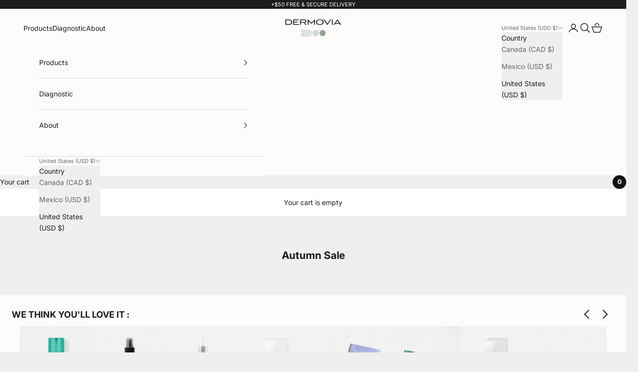

--- FILE ---
content_type: text/html; charset=utf-8
request_url: https://www.dermovia.com/pages/autumn-sale
body_size: 44757
content:
<!doctype html>
  
<html lang="en" dir="ltr">
  <head>
    <meta charset="utf-8">
    <meta name="viewport" content="width=device-width, initial-scale=1.0, height=device-height, minimum-scale=1.0, maximum-scale=5.0">

    <title>Autumn Sale</title><link rel="canonical" href="https://www.dermovia.com/pages/autumn-sale"><link rel="preconnect" href="https://fonts.shopifycdn.com" crossorigin><link rel="preload" href="//www.dermovia.com/cdn/fonts/inter/inter_n4.b2a3f24c19b4de56e8871f609e73ca7f6d2e2bb9.woff2" as="font" type="font/woff2" crossorigin><meta property="og:type" content="website">
  <meta property="og:title" content="Autumn Sale"><meta property="og:image" content="http://www.dermovia.com/cdn/shop/files/1000008055.png?v=1742113168&width=2048">
  <meta property="og:image:secure_url" content="https://www.dermovia.com/cdn/shop/files/1000008055.png?v=1742113168&width=2048">
  <meta property="og:image:width" content="5509">
  <meta property="og:image:height" content="3300"><meta property="og:url" content="https://www.dermovia.com/pages/autumn-sale">
<meta property="og:site_name" content="Dermovia"><meta name="twitter:card" content="summary"><meta name="twitter:title" content="Autumn Sale">
  <meta name="twitter:description" content="Autumn Sale"><meta name="twitter:image" content="https://www.dermovia.com/cdn/shop/files/1000008055.png?crop=center&height=1200&v=1742113168&width=1200">
  <meta name="twitter:image:alt" content=""><script async crossorigin fetchpriority="high" src="/cdn/shopifycloud/importmap-polyfill/es-modules-shim.2.4.0.js"></script>
<script type="application/ld+json">
  {
    "@context": "https://schema.org",
    "@type": "BreadcrumbList",
    "itemListElement": [{
        "@type": "ListItem",
        "position": 1,
        "name": "Home",
        "item": "https://www.dermovia.com"
      },{
            "@type": "ListItem",
            "position": 2,
            "name": "Autumn Sale",
            "item": "https://www.dermovia.com/pages/autumn-sale"
          }]
  }
</script><style>/* Typography (heading) */
  

/* Typography (body) */
  @font-face {
  font-family: Inter;
  font-weight: 400;
  font-style: normal;
  font-display: fallback;
  src: url("//www.dermovia.com/cdn/fonts/inter/inter_n4.b2a3f24c19b4de56e8871f609e73ca7f6d2e2bb9.woff2") format("woff2"),
       url("//www.dermovia.com/cdn/fonts/inter/inter_n4.af8052d517e0c9ffac7b814872cecc27ae1fa132.woff") format("woff");
}

@font-face {
  font-family: Inter;
  font-weight: 400;
  font-style: italic;
  font-display: fallback;
  src: url("//www.dermovia.com/cdn/fonts/inter/inter_i4.feae1981dda792ab80d117249d9c7e0f1017e5b3.woff2") format("woff2"),
       url("//www.dermovia.com/cdn/fonts/inter/inter_i4.62773b7113d5e5f02c71486623cf828884c85c6e.woff") format("woff");
}

@font-face {
  font-family: Inter;
  font-weight: 700;
  font-style: normal;
  font-display: fallback;
  src: url("//www.dermovia.com/cdn/fonts/inter/inter_n7.02711e6b374660cfc7915d1afc1c204e633421e4.woff2") format("woff2"),
       url("//www.dermovia.com/cdn/fonts/inter/inter_n7.6dab87426f6b8813070abd79972ceaf2f8d3b012.woff") format("woff");
}

@font-face {
  font-family: Inter;
  font-weight: 700;
  font-style: italic;
  font-display: fallback;
  src: url("//www.dermovia.com/cdn/fonts/inter/inter_i7.b377bcd4cc0f160622a22d638ae7e2cd9b86ea4c.woff2") format("woff2"),
       url("//www.dermovia.com/cdn/fonts/inter/inter_i7.7c69a6a34e3bb44fcf6f975857e13b9a9b25beb4.woff") format("woff");
}

:root {
    /* Container */
    --container-max-width: 100%;
    --container-xxs-max-width: 27.5rem; /* 440px */
    --container-xs-max-width: 42.5rem; /* 680px */
    --container-sm-max-width: 61.25rem; /* 980px */
    --container-md-max-width: 71.875rem; /* 1150px */
    --container-lg-max-width: 78.75rem; /* 1260px */
    --container-xl-max-width: 85rem; /* 1360px */
    --container-gutter: 1.25rem;

    --section-vertical-spacing: 2.5rem;
    --section-vertical-spacing-tight:2.5rem;

    --section-stack-gap:2.25rem;
    --section-stack-gap-tight:2.25rem;

    /* Form settings */
    --form-gap: 1.25rem; /* Gap between fieldset and submit button */
    --fieldset-gap: 1rem; /* Gap between each form input within a fieldset */
    --form-control-gap: 0.625rem; /* Gap between input and label (ignored for floating label) */
    --checkbox-control-gap: 0.75rem; /* Horizontal gap between checkbox and its associated label */
    --input-padding-block: 0.65rem; /* Vertical padding for input, textarea and native select */
    --input-padding-inline: 0.8rem; /* Horizontal padding for input, textarea and native select */
    --checkbox-size: 0.875rem; /* Size (width and height) for checkbox */

    /* Other sizes */
    --sticky-area-height: calc(var(--announcement-bar-is-sticky, 0) * var(--announcement-bar-height, 0px) + var(--header-is-sticky, 0) * var(--header-is-visible, 1) * var(--header-height, 0px));

    /* RTL support */
    --transform-logical-flip: 1;
    --transform-origin-start: left;
    --transform-origin-end: right;

    /**
     * ---------------------------------------------------------------------
     * TYPOGRAPHY
     * ---------------------------------------------------------------------
     */

    /* Font properties */
    --heading-font-family: Helvetica, Arial, sans-serif;
    --heading-font-weight: 400;
    --heading-font-style: normal;
    --heading-text-transform: uppercase;
    --heading-letter-spacing: 0.02em;
    --text-font-family: Inter, sans-serif;
    --text-font-weight: 400;
    --text-font-style: normal;
    --text-letter-spacing: 0.0em;
    --button-font: var(--text-font-style) var(--text-font-weight) var(--text-sm) / 1.65 var(--text-font-family);
    --button-text-transform: uppercase;
    --button-letter-spacing: 0.07em;

    /* Font sizes */--text-heading-size-factor: 1;
    --text-h1: max(0.6875rem, clamp(1.375rem, 1.146341463414634rem + 0.975609756097561vw, 2rem) * var(--text-heading-size-factor));
    --text-h2: max(0.6875rem, clamp(1.25rem, 1.0670731707317074rem + 0.7804878048780488vw, 1.75rem) * var(--text-heading-size-factor));
    --text-h3: max(0.6875rem, clamp(1.125rem, 1.0335365853658536rem + 0.3902439024390244vw, 1.375rem) * var(--text-heading-size-factor));
    --text-h4: max(0.6875rem, clamp(1rem, 0.9542682926829268rem + 0.1951219512195122vw, 1.125rem) * var(--text-heading-size-factor));
    --text-h5: calc(0.875rem * var(--text-heading-size-factor));
    --text-h6: calc(0.75rem * var(--text-heading-size-factor));

    --text-xs: 0.75rem;
    --text-sm: 0.8125rem;
    --text-base: 0.875rem;
    --text-lg: 1.0rem;
    --text-xl: 1.125rem;

    /* Rounded variables (used for border radius) */
    --rounded-full: 9999px;
    --button-border-radius: 0.0rem;
    --input-border-radius: 0.0rem;

    /* Box shadow */
    --shadow-sm: 0 2px 8px rgb(0 0 0 / 0.05);
    --shadow: 0 5px 15px rgb(0 0 0 / 0.05);
    --shadow-md: 0 5px 30px rgb(0 0 0 / 0.05);
    --shadow-block: px px px rgb(var(--text-primary) / 0.0);

    /**
     * ---------------------------------------------------------------------
     * OTHER
     * ---------------------------------------------------------------------
     */

    --checkmark-svg-url: url(//www.dermovia.com/cdn/shop/t/25/assets/checkmark.svg?v=77552481021870063511761350357);
    --cursor-zoom-in-svg-url: url(//www.dermovia.com/cdn/shop/t/25/assets/cursor-zoom-in.svg?v=53880737899771658811761350357);
  }

  [dir="rtl"]:root {
    /* RTL support */
    --transform-logical-flip: -1;
    --transform-origin-start: right;
    --transform-origin-end: left;
  }

  @media screen and (min-width: 700px) {
    :root {
      /* Typography (font size) */
      --text-xs: 0.75rem;
      --text-sm: 0.8125rem;
      --text-base: 0.875rem;
      --text-lg: 1.0rem;
      --text-xl: 1.25rem;

      /* Spacing settings */
      --container-gutter: 2rem;
    }
  }

  @media screen and (min-width: 1000px) {
    :root {
      /* Spacing settings */
      --container-gutter: 3rem;

      --section-vertical-spacing: 4rem;
      --section-vertical-spacing-tight: 4rem;

      --section-stack-gap:3rem;
      --section-stack-gap-tight:3rem;
    }
  }:root {/* Overlay used for modal */
    --page-overlay: 0 0 0 / 0.4;

    /* We use the first scheme background as default */
    --page-background: ;

    /* Product colors */
    --on-sale-text: 184 107 75;
    --on-sale-badge-background: 184 107 75;
    --on-sale-badge-text: 255 255 255;
    --sold-out-badge-background: 239 239 239;
    --sold-out-badge-text: 0 0 0 / 0.65;
    --custom-badge-background: 28 28 28;
    --custom-badge-text: 255 255 255;
    --star-color: 28 28 28;

    /* Status colors */
    --success-background: 224 230 229;
    --success-text: 106 138 130;
    --warning-background: 248 244 238;
    --warning-text: 194 165 110;
    --error-background: 230 210 209;
    --error-text: 151 69 63;
  }.color-scheme--scheme-1 {
      /* Color settings */--accent: 28 28 28;
      --text-color: 28 28 28;
      --background: 239 239 239 / 1.0;
      --background-without-opacity: 239 239 239;
      --background-gradient: ;--border-color: 207 207 207;/* Button colors */
      --button-background: 28 28 28;
      --button-text-color: 255 255 255;

      /* Circled buttons */
      --circle-button-background: 255 255 255;
      --circle-button-text-color: 28 28 28;
    }.shopify-section:has(.section-spacing.color-scheme--bg-609ecfcfee2f667ac6c12366fc6ece56) + .shopify-section:has(.section-spacing.color-scheme--bg-609ecfcfee2f667ac6c12366fc6ece56:not(.bordered-section)) .section-spacing {
      padding-block-start: 0;
    }.color-scheme--scheme-2 {
      /* Color settings */--accent: 28 28 28;
      --text-color: 28 28 28;
      --background: 253 252 250 / 1.0;
      --background-without-opacity: 253 252 250;
      --background-gradient: ;--border-color: 219 218 217;/* Button colors */
      --button-background: 28 28 28;
      --button-text-color: 255 255 255;

      /* Circled buttons */
      --circle-button-background: 255 255 255;
      --circle-button-text-color: 28 28 28;
    }.shopify-section:has(.section-spacing.color-scheme--bg-f24ff1d91848a02ee446598f70322ddc) + .shopify-section:has(.section-spacing.color-scheme--bg-f24ff1d91848a02ee446598f70322ddc:not(.bordered-section)) .section-spacing {
      padding-block-start: 0;
    }.color-scheme--scheme-3 {
      /* Color settings */--accent: 255 255 255;
      --text-color: 255 255 255;
      --background: 28 28 28 / 1.0;
      --background-without-opacity: 28 28 28;
      --background-gradient: ;--border-color: 62 62 62;/* Button colors */
      --button-background: 255 255 255;
      --button-text-color: 28 28 28;

      /* Circled buttons */
      --circle-button-background: 255 255 255;
      --circle-button-text-color: 28 28 28;
    }.shopify-section:has(.section-spacing.color-scheme--bg-c1f8cb21047e4797e94d0969dc5d1e44) + .shopify-section:has(.section-spacing.color-scheme--bg-c1f8cb21047e4797e94d0969dc5d1e44:not(.bordered-section)) .section-spacing {
      padding-block-start: 0;
    }.color-scheme--scheme-4 {
      /* Color settings */--accent: 255 255 255;
      --text-color: 255 255 255;
      --background: 0 0 0 / 0.0;
      --background-without-opacity: 0 0 0;
      --background-gradient: ;--border-color: 255 255 255;/* Button colors */
      --button-background: 255 255 255;
      --button-text-color: 28 28 28;

      /* Circled buttons */
      --circle-button-background: 255 255 255;
      --circle-button-text-color: 28 28 28;
    }.shopify-section:has(.section-spacing.color-scheme--bg-3671eee015764974ee0aef1536023e0f) + .shopify-section:has(.section-spacing.color-scheme--bg-3671eee015764974ee0aef1536023e0f:not(.bordered-section)) .section-spacing {
      padding-block-start: 0;
    }.color-scheme--scheme-d9dc5c44-f34b-4952-be63-366e4209e009 {
      /* Color settings */--accent: 28 28 28;
      --text-color: 28 28 28;
      --background: 255 255 255 / 1.0;
      --background-without-opacity: 255 255 255;
      --background-gradient: ;--border-color: 221 221 221;/* Button colors */
      --button-background: 28 28 28;
      --button-text-color: 255 255 255;

      /* Circled buttons */
      --circle-button-background: 255 255 255;
      --circle-button-text-color: 28 28 28;
    }.shopify-section:has(.section-spacing.color-scheme--bg-54922f2e920ba8346f6dc0fba343d673) + .shopify-section:has(.section-spacing.color-scheme--bg-54922f2e920ba8346f6dc0fba343d673:not(.bordered-section)) .section-spacing {
      padding-block-start: 0;
    }.color-scheme--dialog {
      /* Color settings */--accent: 28 28 28;
      --text-color: 28 28 28;
      --background: 239 239 239 / 1.0;
      --background-without-opacity: 239 239 239;
      --background-gradient: ;--border-color: 207 207 207;/* Button colors */
      --button-background: 28 28 28;
      --button-text-color: 255 255 255;

      /* Circled buttons */
      --circle-button-background: 255 255 255;
      --circle-button-text-color: 28 28 28;
    }
</style><script>
  // This allows to expose several variables to the global scope, to be used in scripts
  window.themeVariables = {
    settings: {
      showPageTransition: null,
      pageType: "page",
      moneyFormat: "$ {{amount}}",
      moneyWithCurrencyFormat: "$ {{amount}} USD",
      currencyCodeEnabled: false,
      cartType: "drawer",
      staggerMenuApparition: true
    },

    strings: {
      addedToCart: "Added to your cart!",
      closeGallery: "Close gallery",
      zoomGallery: "Zoom picture",
      errorGallery: "Image cannot be loaded",
      shippingEstimatorNoResults: "Sorry, we do not ship to your address.",
      shippingEstimatorOneResult: "There is one shipping rate for your address:",
      shippingEstimatorMultipleResults: "There are several shipping rates for your address:",
      shippingEstimatorError: "One or more error occurred while retrieving shipping rates:",
      next: "Next",
      previous: "Previous"
    },

    mediaQueries: {
      'sm': 'screen and (min-width: 700px)',
      'md': 'screen and (min-width: 1000px)',
      'lg': 'screen and (min-width: 1150px)',
      'xl': 'screen and (min-width: 1400px)',
      '2xl': 'screen and (min-width: 1600px)',
      'sm-max': 'screen and (max-width: 699px)',
      'md-max': 'screen and (max-width: 999px)',
      'lg-max': 'screen and (max-width: 1149px)',
      'xl-max': 'screen and (max-width: 1399px)',
      '2xl-max': 'screen and (max-width: 1599px)',
      'motion-safe': '(prefers-reduced-motion: no-preference)',
      'motion-reduce': '(prefers-reduced-motion: reduce)',
      'supports-hover': 'screen and (pointer: fine)',
      'supports-touch': 'screen and (hover: none)'
    }
  };</script><script type="importmap">{
        "imports": {
          "vendor": "//www.dermovia.com/cdn/shop/t/25/assets/vendor.min.js?v=118757129943152772801761350357",
          "theme": "//www.dermovia.com/cdn/shop/t/25/assets/theme.js?v=120688118179581468051761350357",
          "photoswipe": "//www.dermovia.com/cdn/shop/t/25/assets/photoswipe.min.js?v=13374349288281597431761350357"
        }
      }
    </script>

    <script type="module" src="//www.dermovia.com/cdn/shop/t/25/assets/vendor.min.js?v=118757129943152772801761350357"></script>
    <script type="module" src="//www.dermovia.com/cdn/shop/t/25/assets/theme.js?v=120688118179581468051761350357"></script>

    <script>window.performance && window.performance.mark && window.performance.mark('shopify.content_for_header.start');</script><meta name="google-site-verification" content="8HVJmy7cp9r0T-_tTCota_y7RbVHegmr4hzndFor4bc">
<meta name="google-site-verification" content="8HVJmy7cp9r0T-_tTCota_y7RbVHegmr4hzndFor4bc">
<meta id="shopify-digital-wallet" name="shopify-digital-wallet" content="/7150655/digital_wallets/dialog">
<meta name="shopify-checkout-api-token" content="15ad650d7e9764aec156f0551438b3f9">
<meta id="in-context-paypal-metadata" data-shop-id="7150655" data-venmo-supported="false" data-environment="production" data-locale="en_US" data-paypal-v4="true" data-currency="USD">
<script async="async" src="/checkouts/internal/preloads.js?locale=en-US"></script>
<link rel="preconnect" href="https://shop.app" crossorigin="anonymous">
<script async="async" src="https://shop.app/checkouts/internal/preloads.js?locale=en-US&shop_id=7150655" crossorigin="anonymous"></script>
<script id="apple-pay-shop-capabilities" type="application/json">{"shopId":7150655,"countryCode":"US","currencyCode":"USD","merchantCapabilities":["supports3DS"],"merchantId":"gid:\/\/shopify\/Shop\/7150655","merchantName":"Dermovia","requiredBillingContactFields":["postalAddress","email"],"requiredShippingContactFields":["postalAddress","email"],"shippingType":"shipping","supportedNetworks":["visa","masterCard","amex","discover","elo","jcb"],"total":{"type":"pending","label":"Dermovia","amount":"1.00"},"shopifyPaymentsEnabled":true,"supportsSubscriptions":true}</script>
<script id="shopify-features" type="application/json">{"accessToken":"15ad650d7e9764aec156f0551438b3f9","betas":["rich-media-storefront-analytics"],"domain":"www.dermovia.com","predictiveSearch":true,"shopId":7150655,"locale":"en"}</script>
<script>var Shopify = Shopify || {};
Shopify.shop = "dermovia.myshopify.com";
Shopify.locale = "en";
Shopify.currency = {"active":"USD","rate":"1.0"};
Shopify.country = "US";
Shopify.theme = {"name":"End of year Prestige","id":137546793058,"schema_name":"Prestige","schema_version":"10.7.0","theme_store_id":855,"role":"main"};
Shopify.theme.handle = "null";
Shopify.theme.style = {"id":null,"handle":null};
Shopify.cdnHost = "www.dermovia.com/cdn";
Shopify.routes = Shopify.routes || {};
Shopify.routes.root = "/";</script>
<script type="module">!function(o){(o.Shopify=o.Shopify||{}).modules=!0}(window);</script>
<script>!function(o){function n(){var o=[];function n(){o.push(Array.prototype.slice.apply(arguments))}return n.q=o,n}var t=o.Shopify=o.Shopify||{};t.loadFeatures=n(),t.autoloadFeatures=n()}(window);</script>
<script>
  window.ShopifyPay = window.ShopifyPay || {};
  window.ShopifyPay.apiHost = "shop.app\/pay";
  window.ShopifyPay.redirectState = null;
</script>
<script id="shop-js-analytics" type="application/json">{"pageType":"page"}</script>
<script defer="defer" async type="module" src="//www.dermovia.com/cdn/shopifycloud/shop-js/modules/v2/client.init-shop-cart-sync_BdyHc3Nr.en.esm.js"></script>
<script defer="defer" async type="module" src="//www.dermovia.com/cdn/shopifycloud/shop-js/modules/v2/chunk.common_Daul8nwZ.esm.js"></script>
<script type="module">
  await import("//www.dermovia.com/cdn/shopifycloud/shop-js/modules/v2/client.init-shop-cart-sync_BdyHc3Nr.en.esm.js");
await import("//www.dermovia.com/cdn/shopifycloud/shop-js/modules/v2/chunk.common_Daul8nwZ.esm.js");

  window.Shopify.SignInWithShop?.initShopCartSync?.({"fedCMEnabled":true,"windoidEnabled":true});

</script>
<script>
  window.Shopify = window.Shopify || {};
  if (!window.Shopify.featureAssets) window.Shopify.featureAssets = {};
  window.Shopify.featureAssets['shop-js'] = {"shop-cart-sync":["modules/v2/client.shop-cart-sync_QYOiDySF.en.esm.js","modules/v2/chunk.common_Daul8nwZ.esm.js"],"init-fed-cm":["modules/v2/client.init-fed-cm_DchLp9rc.en.esm.js","modules/v2/chunk.common_Daul8nwZ.esm.js"],"shop-button":["modules/v2/client.shop-button_OV7bAJc5.en.esm.js","modules/v2/chunk.common_Daul8nwZ.esm.js"],"init-windoid":["modules/v2/client.init-windoid_DwxFKQ8e.en.esm.js","modules/v2/chunk.common_Daul8nwZ.esm.js"],"shop-cash-offers":["modules/v2/client.shop-cash-offers_DWtL6Bq3.en.esm.js","modules/v2/chunk.common_Daul8nwZ.esm.js","modules/v2/chunk.modal_CQq8HTM6.esm.js"],"shop-toast-manager":["modules/v2/client.shop-toast-manager_CX9r1SjA.en.esm.js","modules/v2/chunk.common_Daul8nwZ.esm.js"],"init-shop-email-lookup-coordinator":["modules/v2/client.init-shop-email-lookup-coordinator_UhKnw74l.en.esm.js","modules/v2/chunk.common_Daul8nwZ.esm.js"],"pay-button":["modules/v2/client.pay-button_DzxNnLDY.en.esm.js","modules/v2/chunk.common_Daul8nwZ.esm.js"],"avatar":["modules/v2/client.avatar_BTnouDA3.en.esm.js"],"init-shop-cart-sync":["modules/v2/client.init-shop-cart-sync_BdyHc3Nr.en.esm.js","modules/v2/chunk.common_Daul8nwZ.esm.js"],"shop-login-button":["modules/v2/client.shop-login-button_D8B466_1.en.esm.js","modules/v2/chunk.common_Daul8nwZ.esm.js","modules/v2/chunk.modal_CQq8HTM6.esm.js"],"init-customer-accounts-sign-up":["modules/v2/client.init-customer-accounts-sign-up_C8fpPm4i.en.esm.js","modules/v2/client.shop-login-button_D8B466_1.en.esm.js","modules/v2/chunk.common_Daul8nwZ.esm.js","modules/v2/chunk.modal_CQq8HTM6.esm.js"],"init-shop-for-new-customer-accounts":["modules/v2/client.init-shop-for-new-customer-accounts_CVTO0Ztu.en.esm.js","modules/v2/client.shop-login-button_D8B466_1.en.esm.js","modules/v2/chunk.common_Daul8nwZ.esm.js","modules/v2/chunk.modal_CQq8HTM6.esm.js"],"init-customer-accounts":["modules/v2/client.init-customer-accounts_dRgKMfrE.en.esm.js","modules/v2/client.shop-login-button_D8B466_1.en.esm.js","modules/v2/chunk.common_Daul8nwZ.esm.js","modules/v2/chunk.modal_CQq8HTM6.esm.js"],"shop-follow-button":["modules/v2/client.shop-follow-button_CkZpjEct.en.esm.js","modules/v2/chunk.common_Daul8nwZ.esm.js","modules/v2/chunk.modal_CQq8HTM6.esm.js"],"lead-capture":["modules/v2/client.lead-capture_BntHBhfp.en.esm.js","modules/v2/chunk.common_Daul8nwZ.esm.js","modules/v2/chunk.modal_CQq8HTM6.esm.js"],"checkout-modal":["modules/v2/client.checkout-modal_CfxcYbTm.en.esm.js","modules/v2/chunk.common_Daul8nwZ.esm.js","modules/v2/chunk.modal_CQq8HTM6.esm.js"],"shop-login":["modules/v2/client.shop-login_Da4GZ2H6.en.esm.js","modules/v2/chunk.common_Daul8nwZ.esm.js","modules/v2/chunk.modal_CQq8HTM6.esm.js"],"payment-terms":["modules/v2/client.payment-terms_MV4M3zvL.en.esm.js","modules/v2/chunk.common_Daul8nwZ.esm.js","modules/v2/chunk.modal_CQq8HTM6.esm.js"]};
</script>
<script>(function() {
  var isLoaded = false;
  function asyncLoad() {
    if (isLoaded) return;
    isLoaded = true;
    var urls = ["https:\/\/chimpstatic.com\/mcjs-connected\/js\/users\/451e2577df4f0e249af7e9620\/58abf6b38d46ed6158103dead.js?shop=dermovia.myshopify.com","https:\/\/wiser.expertvillagemedia.com\/assets\/js\/wiser_script.js?shop=dermovia.myshopify.com","https:\/\/chimpstatic.com\/mcjs-connected\/js\/users\/451e2577df4f0e249af7e9620\/03c8f4cb8e117e28d61792b0b.js?shop=dermovia.myshopify.com","https:\/\/d1639lhkj5l89m.cloudfront.net\/js\/storefront\/uppromote.js?shop=dermovia.myshopify.com","https:\/\/static.klaviyo.com\/onsite\/js\/klaviyo.js?company_id=XfPRiW\u0026shop=dermovia.myshopify.com","https:\/\/d33a6lvgbd0fej.cloudfront.net\/script_tag\/secomapp.scripttag.js?shop=dermovia.myshopify.com"];
    for (var i = 0; i < urls.length; i++) {
      var s = document.createElement('script');
      s.type = 'text/javascript';
      s.async = true;
      s.src = urls[i];
      var x = document.getElementsByTagName('script')[0];
      x.parentNode.insertBefore(s, x);
    }
  };
  if(window.attachEvent) {
    window.attachEvent('onload', asyncLoad);
  } else {
    window.addEventListener('load', asyncLoad, false);
  }
})();</script>
<script id="__st">var __st={"a":7150655,"offset":-28800,"reqid":"50cfeeb5-6234-476b-bc7b-645ae4defaab-1768994925","pageurl":"www.dermovia.com\/pages\/autumn-sale","s":"pages-85217706082","u":"d115897a0928","p":"page","rtyp":"page","rid":85217706082};</script>
<script>window.ShopifyPaypalV4VisibilityTracking = true;</script>
<script id="captcha-bootstrap">!function(){'use strict';const t='contact',e='account',n='new_comment',o=[[t,t],['blogs',n],['comments',n],[t,'customer']],c=[[e,'customer_login'],[e,'guest_login'],[e,'recover_customer_password'],[e,'create_customer']],r=t=>t.map((([t,e])=>`form[action*='/${t}']:not([data-nocaptcha='true']) input[name='form_type'][value='${e}']`)).join(','),a=t=>()=>t?[...document.querySelectorAll(t)].map((t=>t.form)):[];function s(){const t=[...o],e=r(t);return a(e)}const i='password',u='form_key',d=['recaptcha-v3-token','g-recaptcha-response','h-captcha-response',i],f=()=>{try{return window.sessionStorage}catch{return}},m='__shopify_v',_=t=>t.elements[u];function p(t,e,n=!1){try{const o=window.sessionStorage,c=JSON.parse(o.getItem(e)),{data:r}=function(t){const{data:e,action:n}=t;return t[m]||n?{data:e,action:n}:{data:t,action:n}}(c);for(const[e,n]of Object.entries(r))t.elements[e]&&(t.elements[e].value=n);n&&o.removeItem(e)}catch(o){console.error('form repopulation failed',{error:o})}}const l='form_type',E='cptcha';function T(t){t.dataset[E]=!0}const w=window,h=w.document,L='Shopify',v='ce_forms',y='captcha';let A=!1;((t,e)=>{const n=(g='f06e6c50-85a8-45c8-87d0-21a2b65856fe',I='https://cdn.shopify.com/shopifycloud/storefront-forms-hcaptcha/ce_storefront_forms_captcha_hcaptcha.v1.5.2.iife.js',D={infoText:'Protected by hCaptcha',privacyText:'Privacy',termsText:'Terms'},(t,e,n)=>{const o=w[L][v],c=o.bindForm;if(c)return c(t,g,e,D).then(n);var r;o.q.push([[t,g,e,D],n]),r=I,A||(h.body.append(Object.assign(h.createElement('script'),{id:'captcha-provider',async:!0,src:r})),A=!0)});var g,I,D;w[L]=w[L]||{},w[L][v]=w[L][v]||{},w[L][v].q=[],w[L][y]=w[L][y]||{},w[L][y].protect=function(t,e){n(t,void 0,e),T(t)},Object.freeze(w[L][y]),function(t,e,n,w,h,L){const[v,y,A,g]=function(t,e,n){const i=e?o:[],u=t?c:[],d=[...i,...u],f=r(d),m=r(i),_=r(d.filter((([t,e])=>n.includes(e))));return[a(f),a(m),a(_),s()]}(w,h,L),I=t=>{const e=t.target;return e instanceof HTMLFormElement?e:e&&e.form},D=t=>v().includes(t);t.addEventListener('submit',(t=>{const e=I(t);if(!e)return;const n=D(e)&&!e.dataset.hcaptchaBound&&!e.dataset.recaptchaBound,o=_(e),c=g().includes(e)&&(!o||!o.value);(n||c)&&t.preventDefault(),c&&!n&&(function(t){try{if(!f())return;!function(t){const e=f();if(!e)return;const n=_(t);if(!n)return;const o=n.value;o&&e.removeItem(o)}(t);const e=Array.from(Array(32),(()=>Math.random().toString(36)[2])).join('');!function(t,e){_(t)||t.append(Object.assign(document.createElement('input'),{type:'hidden',name:u})),t.elements[u].value=e}(t,e),function(t,e){const n=f();if(!n)return;const o=[...t.querySelectorAll(`input[type='${i}']`)].map((({name:t})=>t)),c=[...d,...o],r={};for(const[a,s]of new FormData(t).entries())c.includes(a)||(r[a]=s);n.setItem(e,JSON.stringify({[m]:1,action:t.action,data:r}))}(t,e)}catch(e){console.error('failed to persist form',e)}}(e),e.submit())}));const S=(t,e)=>{t&&!t.dataset[E]&&(n(t,e.some((e=>e===t))),T(t))};for(const o of['focusin','change'])t.addEventListener(o,(t=>{const e=I(t);D(e)&&S(e,y())}));const B=e.get('form_key'),M=e.get(l),P=B&&M;t.addEventListener('DOMContentLoaded',(()=>{const t=y();if(P)for(const e of t)e.elements[l].value===M&&p(e,B);[...new Set([...A(),...v().filter((t=>'true'===t.dataset.shopifyCaptcha))])].forEach((e=>S(e,t)))}))}(h,new URLSearchParams(w.location.search),n,t,e,['guest_login'])})(!0,!0)}();</script>
<script integrity="sha256-4kQ18oKyAcykRKYeNunJcIwy7WH5gtpwJnB7kiuLZ1E=" data-source-attribution="shopify.loadfeatures" defer="defer" src="//www.dermovia.com/cdn/shopifycloud/storefront/assets/storefront/load_feature-a0a9edcb.js" crossorigin="anonymous"></script>
<script crossorigin="anonymous" defer="defer" src="//www.dermovia.com/cdn/shopifycloud/storefront/assets/shopify_pay/storefront-65b4c6d7.js?v=20250812"></script>
<script data-source-attribution="shopify.dynamic_checkout.dynamic.init">var Shopify=Shopify||{};Shopify.PaymentButton=Shopify.PaymentButton||{isStorefrontPortableWallets:!0,init:function(){window.Shopify.PaymentButton.init=function(){};var t=document.createElement("script");t.src="https://www.dermovia.com/cdn/shopifycloud/portable-wallets/latest/portable-wallets.en.js",t.type="module",document.head.appendChild(t)}};
</script>
<script data-source-attribution="shopify.dynamic_checkout.buyer_consent">
  function portableWalletsHideBuyerConsent(e){var t=document.getElementById("shopify-buyer-consent"),n=document.getElementById("shopify-subscription-policy-button");t&&n&&(t.classList.add("hidden"),t.setAttribute("aria-hidden","true"),n.removeEventListener("click",e))}function portableWalletsShowBuyerConsent(e){var t=document.getElementById("shopify-buyer-consent"),n=document.getElementById("shopify-subscription-policy-button");t&&n&&(t.classList.remove("hidden"),t.removeAttribute("aria-hidden"),n.addEventListener("click",e))}window.Shopify?.PaymentButton&&(window.Shopify.PaymentButton.hideBuyerConsent=portableWalletsHideBuyerConsent,window.Shopify.PaymentButton.showBuyerConsent=portableWalletsShowBuyerConsent);
</script>
<script data-source-attribution="shopify.dynamic_checkout.cart.bootstrap">document.addEventListener("DOMContentLoaded",(function(){function t(){return document.querySelector("shopify-accelerated-checkout-cart, shopify-accelerated-checkout")}if(t())Shopify.PaymentButton.init();else{new MutationObserver((function(e,n){t()&&(Shopify.PaymentButton.init(),n.disconnect())})).observe(document.body,{childList:!0,subtree:!0})}}));
</script>
<link id="shopify-accelerated-checkout-styles" rel="stylesheet" media="screen" href="https://www.dermovia.com/cdn/shopifycloud/portable-wallets/latest/accelerated-checkout-backwards-compat.css" crossorigin="anonymous">
<style id="shopify-accelerated-checkout-cart">
        #shopify-buyer-consent {
  margin-top: 1em;
  display: inline-block;
  width: 100%;
}

#shopify-buyer-consent.hidden {
  display: none;
}

#shopify-subscription-policy-button {
  background: none;
  border: none;
  padding: 0;
  text-decoration: underline;
  font-size: inherit;
  cursor: pointer;
}

#shopify-subscription-policy-button::before {
  box-shadow: none;
}

      </style>

<script>window.performance && window.performance.mark && window.performance.mark('shopify.content_for_header.end');</script>
<link href="//www.dermovia.com/cdn/shop/t/25/assets/theme.css?v=175058478127356609351761350357" rel="stylesheet" type="text/css" media="all" /><!-- BEGIN app block: shopify://apps/hotjar-install/blocks/global/2903e4ea-7615-463e-8b60-582f487dac4f -->
  <script>
    console.log('[Hotjar Install] Loaded Saved Script');
  </script>
  <script src="https://t.contentsquare.net/uxa/0478fb4aec228.js"></script>



<!-- END app block --><!-- BEGIN app block: shopify://apps/hotjar-install/blocks/global-api-events/2903e4ea-7615-463e-8b60-582f487dac4f --><script>
console.log('[Hotjar Install] Event Tracking Loaded');

window.hjCustomerData = null;

</script>

<!-- END app block --><!-- BEGIN app block: shopify://apps/globo-mega-menu/blocks/app-embed/7a00835e-fe40-45a5-a615-2eb4ab697b58 -->
<link href="//cdn.shopify.com/extensions/019b6e53-04e2-713c-aa06-5bced6079bf6/menufrontend-304/assets/main-navigation-styles.min.css" rel="stylesheet" type="text/css" media="all" />
<link href="//cdn.shopify.com/extensions/019b6e53-04e2-713c-aa06-5bced6079bf6/menufrontend-304/assets/theme-styles.min.css" rel="stylesheet" type="text/css" media="all" />
<script type="text/javascript" hs-ignore data-cookieconsent="ignore" data-ccm-injected>
document.getElementsByTagName('html')[0].classList.add('globo-menu-loading');
window.GloboMenuConfig = window.GloboMenuConfig || {}
window.GloboMenuConfig.curLocale = "en";
window.GloboMenuConfig.shop = "dermovia.myshopify.com";
window.GloboMenuConfig.GloboMenuLocale = "en";
window.GloboMenuConfig.locale = "en";
window.menuRootUrl = "";
window.GloboMenuCustomer = false;
window.GloboMenuAssetsUrl = 'https://cdn.shopify.com/extensions/019b6e53-04e2-713c-aa06-5bced6079bf6/menufrontend-304/assets/';
window.GloboMenuFilesUrl = '//www.dermovia.com/cdn/shop/files/';
window.GloboMenuLinklists = {"main-menu": [{'url' :"\/collections\/all", 'title': "Shop All"},{'url' :"\/pages\/skin-cycle", 'title': "Skin Cycle"},{'url' :"\/pages\/our-story", 'title': "Our Story"},{'url' :"\/pages\/dermovia-difference", 'title': "Dermovia Difference"},{'url' :"\/pages\/press", 'title': "Buzz"},{'url' :"\/blogs\/news", 'title': "Blog"},{'url' :"\/collections\/iconics-1", 'title': "Bestseller"}],"footer": [{'url' :"\/pages\/contact-us", 'title': "Contact Us"},{'url' :"\/pages\/customer-care", 'title': "Customer Care"},{'url' :"\/pages\/privacy-notice", 'title': "Privacy Notice"},{'url' :"\/pages\/return-policy", 'title': "Return Policy"},{'url' :"\/pages\/satisfaction-guarantee", 'title': "Satisfaction Guarantee"},{'url' :"\/pages\/shipping-policy", 'title': "Shipping Policy"},{'url' :"\/pages\/terms-of-sale", 'title': "Terms of Sale"},{'url' :"\/pages\/terms-of-use-1", 'title': "Terms of Use"},{'url' :"\/pages\/data-sharing-opt-out", 'title': "Your privacy choices"}],"inquiries": [{'url' :"\/pages\/collaborations", 'title': "Collaborate With Us"},{'url' :"\/pages\/contact-us", 'title': "Reseller"},{'url' :"\/pages\/contact-us", 'title': "Media"}],"customer-account-main-menu": [{'url' :"\/", 'title': "Shop"},{'url' :"https:\/\/account.dermovia.com\/orders?locale=en\u0026region_country=US", 'title': "Orders"}],"side-bar-menu": [{'url' :"#", 'title': "Products"},{'url' :"\/pages\/diagnostic", 'title': "Diagnostic"},{'url' :"#", 'title': "About"}],"about-dermovia": [{'url' :"\/pages\/about-us", 'title': "Our Story"},{'url' :"\/blogs\/news", 'title': "News"}],"help-policies": [{'url' :"\/pages\/faq", 'title': "FAQs"},{'url' :"\/pages\/contact-us", 'title': "Contact Us"},{'url' :"\/policies\/privacy-policy", 'title': "Privacy Policy"},{'url' :"\/policies\/terms-of-service", 'title': "Terms of Use"},{'url' :"\/policies\/refund-policy", 'title': "Refund Policy"}]}
window.GloboMenuConfig.is_app_embedded = true;
window.showAdsInConsole = true;
</script>

<script>
if(window.AVADA_SPEED_WHITELIST){const gmm_w = new RegExp("globo-mega-menu", 'i');if(Array.isArray(window.AVADA_SPEED_WHITELIST)){window.AVADA_SPEED_WHITELIST.push(gmm_w);}else{window.AVADA_SPEED_WHITELIST = [gmm_w];}}</script>
<!-- END app block --><!-- BEGIN app block: shopify://apps/klaviyo-email-marketing-sms/blocks/klaviyo-onsite-embed/2632fe16-c075-4321-a88b-50b567f42507 -->












  <script async src="https://static.klaviyo.com/onsite/js/XfPRiW/klaviyo.js?company_id=XfPRiW"></script>
  <script>!function(){if(!window.klaviyo){window._klOnsite=window._klOnsite||[];try{window.klaviyo=new Proxy({},{get:function(n,i){return"push"===i?function(){var n;(n=window._klOnsite).push.apply(n,arguments)}:function(){for(var n=arguments.length,o=new Array(n),w=0;w<n;w++)o[w]=arguments[w];var t="function"==typeof o[o.length-1]?o.pop():void 0,e=new Promise((function(n){window._klOnsite.push([i].concat(o,[function(i){t&&t(i),n(i)}]))}));return e}}})}catch(n){window.klaviyo=window.klaviyo||[],window.klaviyo.push=function(){var n;(n=window._klOnsite).push.apply(n,arguments)}}}}();</script>

  




  <script>
    window.klaviyoReviewsProductDesignMode = false
  </script>







<!-- END app block --><!-- BEGIN app block: shopify://apps/judge-me-reviews/blocks/judgeme_core/61ccd3b1-a9f2-4160-9fe9-4fec8413e5d8 --><!-- Start of Judge.me Core -->






<link rel="dns-prefetch" href="https://cdnwidget.judge.me">
<link rel="dns-prefetch" href="https://cdn.judge.me">
<link rel="dns-prefetch" href="https://cdn1.judge.me">
<link rel="dns-prefetch" href="https://api.judge.me">

<script data-cfasync='false' class='jdgm-settings-script'>window.jdgmSettings={"pagination":5,"disable_web_reviews":false,"badge_no_review_text":"No reviews","badge_n_reviews_text":"{{ n }} review/reviews","hide_badge_preview_if_no_reviews":true,"badge_hide_text":true,"enforce_center_preview_badge":false,"widget_title":"Customer Reviews","widget_open_form_text":"Write a review","widget_close_form_text":"Cancel review","widget_refresh_page_text":"Refresh page","widget_summary_text":"Based on {{ number_of_reviews }} review/reviews","widget_no_review_text":"Be the first to write a review","widget_name_field_text":"Display name","widget_verified_name_field_text":"Verified Name (public)","widget_name_placeholder_text":"Display name","widget_required_field_error_text":"This field is required.","widget_email_field_text":"Email address","widget_verified_email_field_text":"Verified Email (private, can not be edited)","widget_email_placeholder_text":"Your email address","widget_email_field_error_text":"Please enter a valid email address.","widget_rating_field_text":"Rating","widget_review_title_field_text":"Review Title","widget_review_title_placeholder_text":"Give your review a title","widget_review_body_field_text":"Review content","widget_review_body_placeholder_text":"Start writing here...","widget_pictures_field_text":"Picture/Video (optional)","widget_submit_review_text":"Submit Review","widget_submit_verified_review_text":"Submit Verified Review","widget_submit_success_msg_with_auto_publish":"Thank you! Please refresh the page in a few moments to see your review. You can remove or edit your review by logging into \u003ca href='https://judge.me/login' target='_blank' rel='nofollow noopener'\u003eJudge.me\u003c/a\u003e","widget_submit_success_msg_no_auto_publish":"Thank you! Your review will be published as soon as it is approved by the shop admin. You can remove or edit your review by logging into \u003ca href='https://judge.me/login' target='_blank' rel='nofollow noopener'\u003eJudge.me\u003c/a\u003e","widget_show_default_reviews_out_of_total_text":"Showing {{ n_reviews_shown }} out of {{ n_reviews }} reviews.","widget_show_all_link_text":"Show all","widget_show_less_link_text":"Show less","widget_author_said_text":"{{ reviewer_name }} said:","widget_days_text":"{{ n }} days ago","widget_weeks_text":"{{ n }} week/weeks ago","widget_months_text":"{{ n }} month/months ago","widget_years_text":"{{ n }} year/years ago","widget_yesterday_text":"Yesterday","widget_today_text":"Today","widget_replied_text":"\u003e\u003e {{ shop_name }} replied:","widget_read_more_text":"Read more","widget_reviewer_name_as_initial":"","widget_rating_filter_color":"#fbcd0a","widget_rating_filter_see_all_text":"See all reviews","widget_sorting_most_recent_text":"Most Recent","widget_sorting_highest_rating_text":"Highest Rating","widget_sorting_lowest_rating_text":"Lowest Rating","widget_sorting_with_pictures_text":"Only Pictures","widget_sorting_most_helpful_text":"Most Helpful","widget_open_question_form_text":"Ask a question","widget_reviews_subtab_text":"Reviews","widget_questions_subtab_text":"Questions","widget_question_label_text":"Question","widget_answer_label_text":"Answer","widget_question_placeholder_text":"Write your question here","widget_submit_question_text":"Submit Question","widget_question_submit_success_text":"Thank you for your question! We will notify you once it gets answered.","verified_badge_text":"Verified","verified_badge_bg_color":"","verified_badge_text_color":"","verified_badge_placement":"left-of-reviewer-name","widget_review_max_height":"","widget_hide_border":false,"widget_social_share":false,"widget_thumb":false,"widget_review_location_show":false,"widget_location_format":"","all_reviews_include_out_of_store_products":true,"all_reviews_out_of_store_text":"(out of store)","all_reviews_pagination":100,"all_reviews_product_name_prefix_text":"about","enable_review_pictures":false,"enable_question_anwser":false,"widget_theme":"default","review_date_format":"mm/dd/yyyy","default_sort_method":"most-recent","widget_product_reviews_subtab_text":"Product Reviews","widget_shop_reviews_subtab_text":"Shop Reviews","widget_other_products_reviews_text":"Reviews for other products","widget_store_reviews_subtab_text":"Store reviews","widget_no_store_reviews_text":"This store hasn't received any reviews yet","widget_web_restriction_product_reviews_text":"This product hasn't received any reviews yet","widget_no_items_text":"No items found","widget_show_more_text":"Show more","widget_write_a_store_review_text":"Write a Store Review","widget_other_languages_heading":"Reviews in Other Languages","widget_translate_review_text":"Translate review to {{ language }}","widget_translating_review_text":"Translating...","widget_show_original_translation_text":"Show original ({{ language }})","widget_translate_review_failed_text":"Review couldn't be translated.","widget_translate_review_retry_text":"Retry","widget_translate_review_try_again_later_text":"Try again later","show_product_url_for_grouped_product":false,"widget_sorting_pictures_first_text":"Pictures First","show_pictures_on_all_rev_page_mobile":false,"show_pictures_on_all_rev_page_desktop":false,"floating_tab_hide_mobile_install_preference":false,"floating_tab_button_name":"★ Reviews","floating_tab_title":"Let customers speak for us","floating_tab_button_color":"","floating_tab_button_background_color":"","floating_tab_url":"","floating_tab_url_enabled":false,"floating_tab_tab_style":"text","all_reviews_text_badge_text":"Customers rate us {{ shop.metafields.judgeme.all_reviews_rating | round: 1 }}/5 based on {{ shop.metafields.judgeme.all_reviews_count }} reviews.","all_reviews_text_badge_text_branded_style":"{{ shop.metafields.judgeme.all_reviews_rating | round: 1 }} out of 5 stars based on {{ shop.metafields.judgeme.all_reviews_count }} reviews","is_all_reviews_text_badge_a_link":false,"show_stars_for_all_reviews_text_badge":false,"all_reviews_text_badge_url":"","all_reviews_text_style":"text","all_reviews_text_color_style":"judgeme_brand_color","all_reviews_text_color":"#108474","all_reviews_text_show_jm_brand":true,"featured_carousel_show_header":true,"featured_carousel_title":"Let customers speak for us","testimonials_carousel_title":"Customers are saying","videos_carousel_title":"Real customer stories","cards_carousel_title":"Customers are saying","featured_carousel_count_text":"from {{ n }} reviews","featured_carousel_add_link_to_all_reviews_page":false,"featured_carousel_url":"","featured_carousel_show_images":true,"featured_carousel_autoslide_interval":5,"featured_carousel_arrows_on_the_sides":false,"featured_carousel_height":250,"featured_carousel_width":80,"featured_carousel_image_size":0,"featured_carousel_image_height":250,"featured_carousel_arrow_color":"#eeeeee","verified_count_badge_style":"vintage","verified_count_badge_orientation":"horizontal","verified_count_badge_color_style":"judgeme_brand_color","verified_count_badge_color":"#108474","is_verified_count_badge_a_link":false,"verified_count_badge_url":"","verified_count_badge_show_jm_brand":true,"widget_rating_preset_default":5,"widget_first_sub_tab":"product-reviews","widget_show_histogram":true,"widget_histogram_use_custom_color":false,"widget_pagination_use_custom_color":false,"widget_star_use_custom_color":false,"widget_verified_badge_use_custom_color":false,"widget_write_review_use_custom_color":false,"picture_reminder_submit_button":"Upload Pictures","enable_review_videos":false,"mute_video_by_default":false,"widget_sorting_videos_first_text":"Videos First","widget_review_pending_text":"Pending","featured_carousel_items_for_large_screen":3,"social_share_options_order":"Facebook,Twitter","remove_microdata_snippet":true,"disable_json_ld":false,"enable_json_ld_products":false,"preview_badge_show_question_text":false,"preview_badge_no_question_text":"No questions","preview_badge_n_question_text":"{{ number_of_questions }} question/questions","qa_badge_show_icon":false,"qa_badge_position":"same-row","remove_judgeme_branding":false,"widget_add_search_bar":false,"widget_search_bar_placeholder":"Search","widget_sorting_verified_only_text":"Verified only","featured_carousel_theme":"default","featured_carousel_show_rating":true,"featured_carousel_show_title":true,"featured_carousel_show_body":true,"featured_carousel_show_date":false,"featured_carousel_show_reviewer":true,"featured_carousel_show_product":false,"featured_carousel_header_background_color":"#108474","featured_carousel_header_text_color":"#ffffff","featured_carousel_name_product_separator":"reviewed","featured_carousel_full_star_background":"#108474","featured_carousel_empty_star_background":"#dadada","featured_carousel_vertical_theme_background":"#f9fafb","featured_carousel_verified_badge_enable":false,"featured_carousel_verified_badge_color":"#108474","featured_carousel_border_style":"round","featured_carousel_review_line_length_limit":3,"featured_carousel_more_reviews_button_text":"Read more reviews","featured_carousel_view_product_button_text":"View product","all_reviews_page_load_reviews_on":"scroll","all_reviews_page_load_more_text":"Load More Reviews","disable_fb_tab_reviews":false,"enable_ajax_cdn_cache":false,"widget_advanced_speed_features":5,"widget_public_name_text":"displayed publicly like","default_reviewer_name":"John Smith","default_reviewer_name_has_non_latin":true,"widget_reviewer_anonymous":"Anonymous","medals_widget_title":"Judge.me Review Medals","medals_widget_background_color":"#f9fafb","medals_widget_position":"footer_all_pages","medals_widget_border_color":"#f9fafb","medals_widget_verified_text_position":"left","medals_widget_use_monochromatic_version":false,"medals_widget_elements_color":"#108474","show_reviewer_avatar":true,"widget_invalid_yt_video_url_error_text":"Not a YouTube video URL","widget_max_length_field_error_text":"Please enter no more than {0} characters.","widget_show_country_flag":false,"widget_show_collected_via_shop_app":true,"widget_verified_by_shop_badge_style":"light","widget_verified_by_shop_text":"Verified by Shop","widget_show_photo_gallery":false,"widget_load_with_code_splitting":true,"widget_ugc_install_preference":false,"widget_ugc_title":"Made by us, Shared by you","widget_ugc_subtitle":"Tag us to see your picture featured in our page","widget_ugc_arrows_color":"#ffffff","widget_ugc_primary_button_text":"Buy Now","widget_ugc_primary_button_background_color":"#108474","widget_ugc_primary_button_text_color":"#ffffff","widget_ugc_primary_button_border_width":"0","widget_ugc_primary_button_border_style":"none","widget_ugc_primary_button_border_color":"#108474","widget_ugc_primary_button_border_radius":"25","widget_ugc_secondary_button_text":"Load More","widget_ugc_secondary_button_background_color":"#ffffff","widget_ugc_secondary_button_text_color":"#108474","widget_ugc_secondary_button_border_width":"2","widget_ugc_secondary_button_border_style":"solid","widget_ugc_secondary_button_border_color":"#108474","widget_ugc_secondary_button_border_radius":"25","widget_ugc_reviews_button_text":"View Reviews","widget_ugc_reviews_button_background_color":"#ffffff","widget_ugc_reviews_button_text_color":"#108474","widget_ugc_reviews_button_border_width":"2","widget_ugc_reviews_button_border_style":"solid","widget_ugc_reviews_button_border_color":"#108474","widget_ugc_reviews_button_border_radius":"25","widget_ugc_reviews_button_link_to":"judgeme-reviews-page","widget_ugc_show_post_date":true,"widget_ugc_max_width":"800","widget_rating_metafield_value_type":true,"widget_primary_color":"#000000","widget_enable_secondary_color":false,"widget_secondary_color":"#edf5f5","widget_summary_average_rating_text":"{{ average_rating }} out of 5","widget_media_grid_title":"Customer photos \u0026 videos","widget_media_grid_see_more_text":"See more","widget_round_style":false,"widget_show_product_medals":true,"widget_verified_by_judgeme_text":"Verified by Judge.me","widget_show_store_medals":true,"widget_verified_by_judgeme_text_in_store_medals":"Verified by Judge.me","widget_media_field_exceed_quantity_message":"Sorry, we can only accept {{ max_media }} for one review.","widget_media_field_exceed_limit_message":"{{ file_name }} is too large, please select a {{ media_type }} less than {{ size_limit }}MB.","widget_review_submitted_text":"Review Submitted!","widget_question_submitted_text":"Question Submitted!","widget_close_form_text_question":"Cancel","widget_write_your_answer_here_text":"Write your answer here","widget_enabled_branded_link":true,"widget_show_collected_by_judgeme":true,"widget_reviewer_name_color":"","widget_write_review_text_color":"","widget_write_review_bg_color":"","widget_collected_by_judgeme_text":"collected by Judge.me","widget_pagination_type":"standard","widget_load_more_text":"Load More","widget_load_more_color":"#108474","widget_full_review_text":"Full Review","widget_read_more_reviews_text":"Read More Reviews","widget_read_questions_text":"Read Questions","widget_questions_and_answers_text":"Questions \u0026 Answers","widget_verified_by_text":"Verified by","widget_verified_text":"Verified","widget_number_of_reviews_text":"{{ number_of_reviews }} reviews","widget_back_button_text":"Back","widget_next_button_text":"Next","widget_custom_forms_filter_button":"Filters","custom_forms_style":"horizontal","widget_show_review_information":false,"how_reviews_are_collected":"How reviews are collected?","widget_show_review_keywords":false,"widget_gdpr_statement":"How we use your data: We'll only contact you about the review you left, and only if necessary. By submitting your review, you agree to Judge.me's \u003ca href='https://judge.me/terms' target='_blank' rel='nofollow noopener'\u003eterms\u003c/a\u003e, \u003ca href='https://judge.me/privacy' target='_blank' rel='nofollow noopener'\u003eprivacy\u003c/a\u003e and \u003ca href='https://judge.me/content-policy' target='_blank' rel='nofollow noopener'\u003econtent\u003c/a\u003e policies.","widget_multilingual_sorting_enabled":false,"widget_translate_review_content_enabled":false,"widget_translate_review_content_method":"manual","popup_widget_review_selection":"automatically_with_pictures","popup_widget_round_border_style":true,"popup_widget_show_title":true,"popup_widget_show_body":true,"popup_widget_show_reviewer":false,"popup_widget_show_product":true,"popup_widget_show_pictures":true,"popup_widget_use_review_picture":true,"popup_widget_show_on_home_page":true,"popup_widget_show_on_product_page":true,"popup_widget_show_on_collection_page":true,"popup_widget_show_on_cart_page":true,"popup_widget_position":"bottom_left","popup_widget_first_review_delay":5,"popup_widget_duration":5,"popup_widget_interval":5,"popup_widget_review_count":5,"popup_widget_hide_on_mobile":true,"review_snippet_widget_round_border_style":true,"review_snippet_widget_card_color":"#FFFFFF","review_snippet_widget_slider_arrows_background_color":"#FFFFFF","review_snippet_widget_slider_arrows_color":"#000000","review_snippet_widget_star_color":"#108474","show_product_variant":false,"all_reviews_product_variant_label_text":"Variant: ","widget_show_verified_branding":false,"widget_ai_summary_title":"Customers say","widget_ai_summary_disclaimer":"AI-powered review summary based on recent customer reviews","widget_show_ai_summary":false,"widget_show_ai_summary_bg":false,"widget_show_review_title_input":true,"redirect_reviewers_invited_via_email":"external_form","request_store_review_after_product_review":false,"request_review_other_products_in_order":false,"review_form_color_scheme":"default","review_form_corner_style":"square","review_form_star_color":{},"review_form_text_color":"#333333","review_form_background_color":"#ffffff","review_form_field_background_color":"#fafafa","review_form_button_color":{},"review_form_button_text_color":"#ffffff","review_form_modal_overlay_color":"#000000","review_content_screen_title_text":"How would you rate this product?","review_content_introduction_text":"We would love it if you would share a bit about your experience.","store_review_form_title_text":"How would you rate this store?","store_review_form_introduction_text":"We would love it if you would share a bit about your experience.","show_review_guidance_text":true,"one_star_review_guidance_text":"Poor","five_star_review_guidance_text":"Great","customer_information_screen_title_text":"About you","customer_information_introduction_text":"Please tell us more about you.","custom_questions_screen_title_text":"Your experience in more detail","custom_questions_introduction_text":"Here are a few questions to help us understand more about your experience.","review_submitted_screen_title_text":"Thanks for your review!","review_submitted_screen_thank_you_text":"We are processing it and it will appear on the store soon.","review_submitted_screen_email_verification_text":"Please confirm your email by clicking the link we just sent you. This helps us keep reviews authentic.","review_submitted_request_store_review_text":"Would you like to share your experience of shopping with us?","review_submitted_review_other_products_text":"Would you like to review these products?","store_review_screen_title_text":"Would you like to share your experience of shopping with us?","store_review_introduction_text":"We value your feedback and use it to improve. Please share any thoughts or suggestions you have.","reviewer_media_screen_title_picture_text":"Share a picture","reviewer_media_introduction_picture_text":"Upload a photo to support your review.","reviewer_media_screen_title_video_text":"Share a video","reviewer_media_introduction_video_text":"Upload a video to support your review.","reviewer_media_screen_title_picture_or_video_text":"Share a picture or video","reviewer_media_introduction_picture_or_video_text":"Upload a photo or video to support your review.","reviewer_media_youtube_url_text":"Paste your Youtube URL here","advanced_settings_next_step_button_text":"Next","advanced_settings_close_review_button_text":"Close","modal_write_review_flow":true,"write_review_flow_required_text":"Required","write_review_flow_privacy_message_text":"We respect your privacy.","write_review_flow_anonymous_text":"Post review as anonymous","write_review_flow_visibility_text":"This won't be visible to other customers.","write_review_flow_multiple_selection_help_text":"Select as many as you like","write_review_flow_single_selection_help_text":"Select one option","write_review_flow_required_field_error_text":"This field is required","write_review_flow_invalid_email_error_text":"Please enter a valid email address","write_review_flow_max_length_error_text":"Max. {{ max_length }} characters.","write_review_flow_media_upload_text":"\u003cb\u003eClick to upload\u003c/b\u003e or drag and drop","write_review_flow_gdpr_statement":"We'll only contact you about your review if necessary. By submitting your review, you agree to our \u003ca href='https://judge.me/terms' target='_blank' rel='nofollow noopener'\u003eterms and conditions\u003c/a\u003e and \u003ca href='https://judge.me/privacy' target='_blank' rel='nofollow noopener'\u003eprivacy policy\u003c/a\u003e.","rating_only_reviews_enabled":false,"show_negative_reviews_help_screen":false,"new_review_flow_help_screen_rating_threshold":3,"negative_review_resolution_screen_title_text":"Tell us more","negative_review_resolution_text":"Your experience matters to us. If there were issues with your purchase, we're here to help. Feel free to reach out to us, we'd love the opportunity to make things right.","negative_review_resolution_button_text":"Contact us","negative_review_resolution_proceed_with_review_text":"Leave a review","negative_review_resolution_subject":"Issue with purchase from {{ shop_name }}.{{ order_name }}","preview_badge_collection_page_install_status":false,"widget_review_custom_css":"","preview_badge_custom_css":"","preview_badge_stars_count":"5-stars","featured_carousel_custom_css":"","floating_tab_custom_css":"","all_reviews_widget_custom_css":"","medals_widget_custom_css":"","verified_badge_custom_css":"","all_reviews_text_custom_css":"","transparency_badges_collected_via_store_invite":false,"transparency_badges_from_another_provider":false,"transparency_badges_collected_from_store_visitor":false,"transparency_badges_collected_by_verified_review_provider":false,"transparency_badges_earned_reward":false,"transparency_badges_collected_via_store_invite_text":"Review collected via store invitation","transparency_badges_from_another_provider_text":"Review collected from another provider","transparency_badges_collected_from_store_visitor_text":"Review collected from a store visitor","transparency_badges_written_in_google_text":"Review written in Google","transparency_badges_written_in_etsy_text":"Review written in Etsy","transparency_badges_written_in_shop_app_text":"Review written in Shop App","transparency_badges_earned_reward_text":"Review earned a reward for future purchase","product_review_widget_per_page":10,"widget_store_review_label_text":"Review about the store","checkout_comment_extension_title_on_product_page":"Customer Comments","checkout_comment_extension_num_latest_comment_show":5,"checkout_comment_extension_format":"name_and_timestamp","checkout_comment_customer_name":"last_initial","checkout_comment_comment_notification":true,"preview_badge_collection_page_install_preference":false,"preview_badge_home_page_install_preference":false,"preview_badge_product_page_install_preference":false,"review_widget_install_preference":"","review_carousel_install_preference":false,"floating_reviews_tab_install_preference":"none","verified_reviews_count_badge_install_preference":false,"all_reviews_text_install_preference":false,"review_widget_best_location":true,"judgeme_medals_install_preference":false,"review_widget_revamp_enabled":false,"review_widget_qna_enabled":false,"review_widget_header_theme":"minimal","review_widget_widget_title_enabled":true,"review_widget_header_text_size":"medium","review_widget_header_text_weight":"regular","review_widget_average_rating_style":"compact","review_widget_bar_chart_enabled":true,"review_widget_bar_chart_type":"numbers","review_widget_bar_chart_style":"standard","review_widget_expanded_media_gallery_enabled":false,"review_widget_reviews_section_theme":"standard","review_widget_image_style":"thumbnails","review_widget_review_image_ratio":"square","review_widget_stars_size":"medium","review_widget_verified_badge":"standard_text","review_widget_review_title_text_size":"medium","review_widget_review_text_size":"medium","review_widget_review_text_length":"medium","review_widget_number_of_columns_desktop":3,"review_widget_carousel_transition_speed":5,"review_widget_custom_questions_answers_display":"always","review_widget_button_text_color":"#FFFFFF","review_widget_text_color":"#000000","review_widget_lighter_text_color":"#7B7B7B","review_widget_corner_styling":"soft","review_widget_review_word_singular":"review","review_widget_review_word_plural":"reviews","review_widget_voting_label":"Helpful?","review_widget_shop_reply_label":"Reply from {{ shop_name }}:","review_widget_filters_title":"Filters","qna_widget_question_word_singular":"Question","qna_widget_question_word_plural":"Questions","qna_widget_answer_reply_label":"Answer from {{ answerer_name }}:","qna_content_screen_title_text":"Ask a question about this product","qna_widget_question_required_field_error_text":"Please enter your question.","qna_widget_flow_gdpr_statement":"We'll only contact you about your question if necessary. By submitting your question, you agree to our \u003ca href='https://judge.me/terms' target='_blank' rel='nofollow noopener'\u003eterms and conditions\u003c/a\u003e and \u003ca href='https://judge.me/privacy' target='_blank' rel='nofollow noopener'\u003eprivacy policy\u003c/a\u003e.","qna_widget_question_submitted_text":"Thanks for your question!","qna_widget_close_form_text_question":"Close","qna_widget_question_submit_success_text":"We’ll notify you by email when your question is answered.","all_reviews_widget_v2025_enabled":false,"all_reviews_widget_v2025_header_theme":"default","all_reviews_widget_v2025_widget_title_enabled":true,"all_reviews_widget_v2025_header_text_size":"medium","all_reviews_widget_v2025_header_text_weight":"regular","all_reviews_widget_v2025_average_rating_style":"compact","all_reviews_widget_v2025_bar_chart_enabled":true,"all_reviews_widget_v2025_bar_chart_type":"numbers","all_reviews_widget_v2025_bar_chart_style":"standard","all_reviews_widget_v2025_expanded_media_gallery_enabled":false,"all_reviews_widget_v2025_show_store_medals":true,"all_reviews_widget_v2025_show_photo_gallery":true,"all_reviews_widget_v2025_show_review_keywords":false,"all_reviews_widget_v2025_show_ai_summary":false,"all_reviews_widget_v2025_show_ai_summary_bg":false,"all_reviews_widget_v2025_add_search_bar":false,"all_reviews_widget_v2025_default_sort_method":"most-recent","all_reviews_widget_v2025_reviews_per_page":10,"all_reviews_widget_v2025_reviews_section_theme":"default","all_reviews_widget_v2025_image_style":"thumbnails","all_reviews_widget_v2025_review_image_ratio":"square","all_reviews_widget_v2025_stars_size":"medium","all_reviews_widget_v2025_verified_badge":"bold_badge","all_reviews_widget_v2025_review_title_text_size":"medium","all_reviews_widget_v2025_review_text_size":"medium","all_reviews_widget_v2025_review_text_length":"medium","all_reviews_widget_v2025_number_of_columns_desktop":3,"all_reviews_widget_v2025_carousel_transition_speed":5,"all_reviews_widget_v2025_custom_questions_answers_display":"always","all_reviews_widget_v2025_show_product_variant":false,"all_reviews_widget_v2025_show_reviewer_avatar":true,"all_reviews_widget_v2025_reviewer_name_as_initial":"","all_reviews_widget_v2025_review_location_show":false,"all_reviews_widget_v2025_location_format":"","all_reviews_widget_v2025_show_country_flag":false,"all_reviews_widget_v2025_verified_by_shop_badge_style":"light","all_reviews_widget_v2025_social_share":false,"all_reviews_widget_v2025_social_share_options_order":"Facebook,Twitter,LinkedIn,Pinterest","all_reviews_widget_v2025_pagination_type":"standard","all_reviews_widget_v2025_button_text_color":"#FFFFFF","all_reviews_widget_v2025_text_color":"#000000","all_reviews_widget_v2025_lighter_text_color":"#7B7B7B","all_reviews_widget_v2025_corner_styling":"soft","all_reviews_widget_v2025_title":"Customer reviews","all_reviews_widget_v2025_ai_summary_title":"Customers say about this store","all_reviews_widget_v2025_no_review_text":"Be the first to write a review","platform":"shopify","branding_url":"https://app.judge.me/reviews","branding_text":"Powered by Judge.me","locale":"en","reply_name":"Dermovia","widget_version":"3.0","footer":true,"autopublish":true,"review_dates":true,"enable_custom_form":true,"shop_locale":"en","enable_multi_locales_translations":true,"show_review_title_input":true,"review_verification_email_status":"never","can_be_branded":false,"reply_name_text":"Dermovia"};</script> <style class='jdgm-settings-style'>.jdgm-xx{left:0}:root{--jdgm-primary-color: #000;--jdgm-secondary-color: rgba(0,0,0,0.1);--jdgm-star-color: #000;--jdgm-write-review-text-color: white;--jdgm-write-review-bg-color: #000000;--jdgm-paginate-color: #000;--jdgm-border-radius: 0;--jdgm-reviewer-name-color: #000000}.jdgm-histogram__bar-content{background-color:#000}.jdgm-rev[data-verified-buyer=true] .jdgm-rev__icon.jdgm-rev__icon:after,.jdgm-rev__buyer-badge.jdgm-rev__buyer-badge{color:white;background-color:#000}.jdgm-review-widget--small .jdgm-gallery.jdgm-gallery .jdgm-gallery__thumbnail-link:nth-child(8) .jdgm-gallery__thumbnail-wrapper.jdgm-gallery__thumbnail-wrapper:before{content:"See more"}@media only screen and (min-width: 768px){.jdgm-gallery.jdgm-gallery .jdgm-gallery__thumbnail-link:nth-child(8) .jdgm-gallery__thumbnail-wrapper.jdgm-gallery__thumbnail-wrapper:before{content:"See more"}}.jdgm-prev-badge[data-average-rating='0.00']{display:none !important}.jdgm-prev-badge__text{display:none !important}.jdgm-author-all-initials{display:none !important}.jdgm-author-last-initial{display:none !important}.jdgm-rev-widg__title{visibility:hidden}.jdgm-rev-widg__summary-text{visibility:hidden}.jdgm-prev-badge__text{visibility:hidden}.jdgm-rev__prod-link-prefix:before{content:'about'}.jdgm-rev__variant-label:before{content:'Variant: '}.jdgm-rev__out-of-store-text:before{content:'(out of store)'}@media only screen and (min-width: 768px){.jdgm-rev__pics .jdgm-rev_all-rev-page-picture-separator,.jdgm-rev__pics .jdgm-rev__product-picture{display:none}}@media only screen and (max-width: 768px){.jdgm-rev__pics .jdgm-rev_all-rev-page-picture-separator,.jdgm-rev__pics .jdgm-rev__product-picture{display:none}}.jdgm-preview-badge[data-template="product"]{display:none !important}.jdgm-preview-badge[data-template="collection"]{display:none !important}.jdgm-preview-badge[data-template="index"]{display:none !important}.jdgm-verified-count-badget[data-from-snippet="true"]{display:none !important}.jdgm-carousel-wrapper[data-from-snippet="true"]{display:none !important}.jdgm-all-reviews-text[data-from-snippet="true"]{display:none !important}.jdgm-medals-section[data-from-snippet="true"]{display:none !important}.jdgm-ugc-media-wrapper[data-from-snippet="true"]{display:none !important}.jdgm-rev__transparency-badge[data-badge-type="review_collected_via_store_invitation"]{display:none !important}.jdgm-rev__transparency-badge[data-badge-type="review_collected_from_another_provider"]{display:none !important}.jdgm-rev__transparency-badge[data-badge-type="review_collected_from_store_visitor"]{display:none !important}.jdgm-rev__transparency-badge[data-badge-type="review_written_in_etsy"]{display:none !important}.jdgm-rev__transparency-badge[data-badge-type="review_written_in_google_business"]{display:none !important}.jdgm-rev__transparency-badge[data-badge-type="review_written_in_shop_app"]{display:none !important}.jdgm-rev__transparency-badge[data-badge-type="review_earned_for_future_purchase"]{display:none !important}.jdgm-review-snippet-widget .jdgm-rev-snippet-widget__cards-container .jdgm-rev-snippet-card{border-radius:8px;background:#fff}.jdgm-review-snippet-widget .jdgm-rev-snippet-widget__cards-container .jdgm-rev-snippet-card__rev-rating .jdgm-star{color:#108474}.jdgm-review-snippet-widget .jdgm-rev-snippet-widget__prev-btn,.jdgm-review-snippet-widget .jdgm-rev-snippet-widget__next-btn{border-radius:50%;background:#fff}.jdgm-review-snippet-widget .jdgm-rev-snippet-widget__prev-btn>svg,.jdgm-review-snippet-widget .jdgm-rev-snippet-widget__next-btn>svg{fill:#000}.jdgm-full-rev-modal.rev-snippet-widget .jm-mfp-container .jm-mfp-content,.jdgm-full-rev-modal.rev-snippet-widget .jm-mfp-container .jdgm-full-rev__icon,.jdgm-full-rev-modal.rev-snippet-widget .jm-mfp-container .jdgm-full-rev__pic-img,.jdgm-full-rev-modal.rev-snippet-widget .jm-mfp-container .jdgm-full-rev__reply{border-radius:8px}.jdgm-full-rev-modal.rev-snippet-widget .jm-mfp-container .jdgm-full-rev[data-verified-buyer="true"] .jdgm-full-rev__icon::after{border-radius:8px}.jdgm-full-rev-modal.rev-snippet-widget .jm-mfp-container .jdgm-full-rev .jdgm-rev__buyer-badge{border-radius:calc( 8px / 2 )}.jdgm-full-rev-modal.rev-snippet-widget .jm-mfp-container .jdgm-full-rev .jdgm-full-rev__replier::before{content:'Dermovia'}.jdgm-full-rev-modal.rev-snippet-widget .jm-mfp-container .jdgm-full-rev .jdgm-full-rev__product-button{border-radius:calc( 8px * 6 )}
</style> <style class='jdgm-settings-style'></style>

  
  
  
  <style class='jdgm-miracle-styles'>
  @-webkit-keyframes jdgm-spin{0%{-webkit-transform:rotate(0deg);-ms-transform:rotate(0deg);transform:rotate(0deg)}100%{-webkit-transform:rotate(359deg);-ms-transform:rotate(359deg);transform:rotate(359deg)}}@keyframes jdgm-spin{0%{-webkit-transform:rotate(0deg);-ms-transform:rotate(0deg);transform:rotate(0deg)}100%{-webkit-transform:rotate(359deg);-ms-transform:rotate(359deg);transform:rotate(359deg)}}@font-face{font-family:'JudgemeStar';src:url("[data-uri]") format("woff");font-weight:normal;font-style:normal}.jdgm-star{font-family:'JudgemeStar';display:inline !important;text-decoration:none !important;padding:0 4px 0 0 !important;margin:0 !important;font-weight:bold;opacity:1;-webkit-font-smoothing:antialiased;-moz-osx-font-smoothing:grayscale}.jdgm-star:hover{opacity:1}.jdgm-star:last-of-type{padding:0 !important}.jdgm-star.jdgm--on:before{content:"\e000"}.jdgm-star.jdgm--off:before{content:"\e001"}.jdgm-star.jdgm--half:before{content:"\e002"}.jdgm-widget *{margin:0;line-height:1.4;-webkit-box-sizing:border-box;-moz-box-sizing:border-box;box-sizing:border-box;-webkit-overflow-scrolling:touch}.jdgm-hidden{display:none !important;visibility:hidden !important}.jdgm-temp-hidden{display:none}.jdgm-spinner{width:40px;height:40px;margin:auto;border-radius:50%;border-top:2px solid #eee;border-right:2px solid #eee;border-bottom:2px solid #eee;border-left:2px solid #ccc;-webkit-animation:jdgm-spin 0.8s infinite linear;animation:jdgm-spin 0.8s infinite linear}.jdgm-spinner:empty{display:block}.jdgm-prev-badge{display:block !important}

</style>


  
  
   


<script data-cfasync='false' class='jdgm-script'>
!function(e){window.jdgm=window.jdgm||{},jdgm.CDN_HOST="https://cdnwidget.judge.me/",jdgm.CDN_HOST_ALT="https://cdn2.judge.me/cdn/widget_frontend/",jdgm.API_HOST="https://api.judge.me/",jdgm.CDN_BASE_URL="https://cdn.shopify.com/extensions/019bdc9e-9889-75cc-9a3d-a887384f20d4/judgeme-extensions-301/assets/",
jdgm.docReady=function(d){(e.attachEvent?"complete"===e.readyState:"loading"!==e.readyState)?
setTimeout(d,0):e.addEventListener("DOMContentLoaded",d)},jdgm.loadCSS=function(d,t,o,a){
!o&&jdgm.loadCSS.requestedUrls.indexOf(d)>=0||(jdgm.loadCSS.requestedUrls.push(d),
(a=e.createElement("link")).rel="stylesheet",a.class="jdgm-stylesheet",a.media="nope!",
a.href=d,a.onload=function(){this.media="all",t&&setTimeout(t)},e.body.appendChild(a))},
jdgm.loadCSS.requestedUrls=[],jdgm.loadJS=function(e,d){var t=new XMLHttpRequest;
t.onreadystatechange=function(){4===t.readyState&&(Function(t.response)(),d&&d(t.response))},
t.open("GET",e),t.onerror=function(){if(e.indexOf(jdgm.CDN_HOST)===0&&jdgm.CDN_HOST_ALT!==jdgm.CDN_HOST){var f=e.replace(jdgm.CDN_HOST,jdgm.CDN_HOST_ALT);jdgm.loadJS(f,d)}},t.send()},jdgm.docReady((function(){(window.jdgmLoadCSS||e.querySelectorAll(
".jdgm-widget, .jdgm-all-reviews-page").length>0)&&(jdgmSettings.widget_load_with_code_splitting?
parseFloat(jdgmSettings.widget_version)>=3?jdgm.loadCSS(jdgm.CDN_HOST+"widget_v3/base.css"):
jdgm.loadCSS(jdgm.CDN_HOST+"widget/base.css"):jdgm.loadCSS(jdgm.CDN_HOST+"shopify_v2.css"),
jdgm.loadJS(jdgm.CDN_HOST+"loa"+"der.js"))}))}(document);
</script>
<noscript><link rel="stylesheet" type="text/css" media="all" href="https://cdnwidget.judge.me/shopify_v2.css"></noscript>

<!-- BEGIN app snippet: theme_fix_tags --><script>
  (function() {
    var jdgmThemeFixes = null;
    if (!jdgmThemeFixes) return;
    var thisThemeFix = jdgmThemeFixes[Shopify.theme.id];
    if (!thisThemeFix) return;

    if (thisThemeFix.html) {
      document.addEventListener("DOMContentLoaded", function() {
        var htmlDiv = document.createElement('div');
        htmlDiv.classList.add('jdgm-theme-fix-html');
        htmlDiv.innerHTML = thisThemeFix.html;
        document.body.append(htmlDiv);
      });
    };

    if (thisThemeFix.css) {
      var styleTag = document.createElement('style');
      styleTag.classList.add('jdgm-theme-fix-style');
      styleTag.innerHTML = thisThemeFix.css;
      document.head.append(styleTag);
    };

    if (thisThemeFix.js) {
      var scriptTag = document.createElement('script');
      scriptTag.classList.add('jdgm-theme-fix-script');
      scriptTag.innerHTML = thisThemeFix.js;
      document.head.append(scriptTag);
    };
  })();
</script>
<!-- END app snippet -->
<!-- End of Judge.me Core -->



<!-- END app block --><script src="https://cdn.shopify.com/extensions/019b7697-87de-7504-b816-3632d48dc2a0/hotjar-install-16/assets/hotjar-extend.js" type="text/javascript" defer="defer"></script>
<script src="https://cdn.shopify.com/extensions/019b6e53-04e2-713c-aa06-5bced6079bf6/menufrontend-304/assets/globo.menu.index.js" type="text/javascript" defer="defer"></script>
<script src="https://cdn.shopify.com/extensions/019bdc9e-9889-75cc-9a3d-a887384f20d4/judgeme-extensions-301/assets/loader.js" type="text/javascript" defer="defer"></script>
<link href="https://monorail-edge.shopifysvc.com" rel="dns-prefetch">
<script>(function(){if ("sendBeacon" in navigator && "performance" in window) {try {var session_token_from_headers = performance.getEntriesByType('navigation')[0].serverTiming.find(x => x.name == '_s').description;} catch {var session_token_from_headers = undefined;}var session_cookie_matches = document.cookie.match(/_shopify_s=([^;]*)/);var session_token_from_cookie = session_cookie_matches && session_cookie_matches.length === 2 ? session_cookie_matches[1] : "";var session_token = session_token_from_headers || session_token_from_cookie || "";function handle_abandonment_event(e) {var entries = performance.getEntries().filter(function(entry) {return /monorail-edge.shopifysvc.com/.test(entry.name);});if (!window.abandonment_tracked && entries.length === 0) {window.abandonment_tracked = true;var currentMs = Date.now();var navigation_start = performance.timing.navigationStart;var payload = {shop_id: 7150655,url: window.location.href,navigation_start,duration: currentMs - navigation_start,session_token,page_type: "page"};window.navigator.sendBeacon("https://monorail-edge.shopifysvc.com/v1/produce", JSON.stringify({schema_id: "online_store_buyer_site_abandonment/1.1",payload: payload,metadata: {event_created_at_ms: currentMs,event_sent_at_ms: currentMs}}));}}window.addEventListener('pagehide', handle_abandonment_event);}}());</script>
<script id="web-pixels-manager-setup">(function e(e,d,r,n,o){if(void 0===o&&(o={}),!Boolean(null===(a=null===(i=window.Shopify)||void 0===i?void 0:i.analytics)||void 0===a?void 0:a.replayQueue)){var i,a;window.Shopify=window.Shopify||{};var t=window.Shopify;t.analytics=t.analytics||{};var s=t.analytics;s.replayQueue=[],s.publish=function(e,d,r){return s.replayQueue.push([e,d,r]),!0};try{self.performance.mark("wpm:start")}catch(e){}var l=function(){var e={modern:/Edge?\/(1{2}[4-9]|1[2-9]\d|[2-9]\d{2}|\d{4,})\.\d+(\.\d+|)|Firefox\/(1{2}[4-9]|1[2-9]\d|[2-9]\d{2}|\d{4,})\.\d+(\.\d+|)|Chrom(ium|e)\/(9{2}|\d{3,})\.\d+(\.\d+|)|(Maci|X1{2}).+ Version\/(15\.\d+|(1[6-9]|[2-9]\d|\d{3,})\.\d+)([,.]\d+|)( \(\w+\)|)( Mobile\/\w+|) Safari\/|Chrome.+OPR\/(9{2}|\d{3,})\.\d+\.\d+|(CPU[ +]OS|iPhone[ +]OS|CPU[ +]iPhone|CPU IPhone OS|CPU iPad OS)[ +]+(15[._]\d+|(1[6-9]|[2-9]\d|\d{3,})[._]\d+)([._]\d+|)|Android:?[ /-](13[3-9]|1[4-9]\d|[2-9]\d{2}|\d{4,})(\.\d+|)(\.\d+|)|Android.+Firefox\/(13[5-9]|1[4-9]\d|[2-9]\d{2}|\d{4,})\.\d+(\.\d+|)|Android.+Chrom(ium|e)\/(13[3-9]|1[4-9]\d|[2-9]\d{2}|\d{4,})\.\d+(\.\d+|)|SamsungBrowser\/([2-9]\d|\d{3,})\.\d+/,legacy:/Edge?\/(1[6-9]|[2-9]\d|\d{3,})\.\d+(\.\d+|)|Firefox\/(5[4-9]|[6-9]\d|\d{3,})\.\d+(\.\d+|)|Chrom(ium|e)\/(5[1-9]|[6-9]\d|\d{3,})\.\d+(\.\d+|)([\d.]+$|.*Safari\/(?![\d.]+ Edge\/[\d.]+$))|(Maci|X1{2}).+ Version\/(10\.\d+|(1[1-9]|[2-9]\d|\d{3,})\.\d+)([,.]\d+|)( \(\w+\)|)( Mobile\/\w+|) Safari\/|Chrome.+OPR\/(3[89]|[4-9]\d|\d{3,})\.\d+\.\d+|(CPU[ +]OS|iPhone[ +]OS|CPU[ +]iPhone|CPU IPhone OS|CPU iPad OS)[ +]+(10[._]\d+|(1[1-9]|[2-9]\d|\d{3,})[._]\d+)([._]\d+|)|Android:?[ /-](13[3-9]|1[4-9]\d|[2-9]\d{2}|\d{4,})(\.\d+|)(\.\d+|)|Mobile Safari.+OPR\/([89]\d|\d{3,})\.\d+\.\d+|Android.+Firefox\/(13[5-9]|1[4-9]\d|[2-9]\d{2}|\d{4,})\.\d+(\.\d+|)|Android.+Chrom(ium|e)\/(13[3-9]|1[4-9]\d|[2-9]\d{2}|\d{4,})\.\d+(\.\d+|)|Android.+(UC? ?Browser|UCWEB|U3)[ /]?(15\.([5-9]|\d{2,})|(1[6-9]|[2-9]\d|\d{3,})\.\d+)\.\d+|SamsungBrowser\/(5\.\d+|([6-9]|\d{2,})\.\d+)|Android.+MQ{2}Browser\/(14(\.(9|\d{2,})|)|(1[5-9]|[2-9]\d|\d{3,})(\.\d+|))(\.\d+|)|K[Aa][Ii]OS\/(3\.\d+|([4-9]|\d{2,})\.\d+)(\.\d+|)/},d=e.modern,r=e.legacy,n=navigator.userAgent;return n.match(d)?"modern":n.match(r)?"legacy":"unknown"}(),u="modern"===l?"modern":"legacy",c=(null!=n?n:{modern:"",legacy:""})[u],f=function(e){return[e.baseUrl,"/wpm","/b",e.hashVersion,"modern"===e.buildTarget?"m":"l",".js"].join("")}({baseUrl:d,hashVersion:r,buildTarget:u}),m=function(e){var d=e.version,r=e.bundleTarget,n=e.surface,o=e.pageUrl,i=e.monorailEndpoint;return{emit:function(e){var a=e.status,t=e.errorMsg,s=(new Date).getTime(),l=JSON.stringify({metadata:{event_sent_at_ms:s},events:[{schema_id:"web_pixels_manager_load/3.1",payload:{version:d,bundle_target:r,page_url:o,status:a,surface:n,error_msg:t},metadata:{event_created_at_ms:s}}]});if(!i)return console&&console.warn&&console.warn("[Web Pixels Manager] No Monorail endpoint provided, skipping logging."),!1;try{return self.navigator.sendBeacon.bind(self.navigator)(i,l)}catch(e){}var u=new XMLHttpRequest;try{return u.open("POST",i,!0),u.setRequestHeader("Content-Type","text/plain"),u.send(l),!0}catch(e){return console&&console.warn&&console.warn("[Web Pixels Manager] Got an unhandled error while logging to Monorail."),!1}}}}({version:r,bundleTarget:l,surface:e.surface,pageUrl:self.location.href,monorailEndpoint:e.monorailEndpoint});try{o.browserTarget=l,function(e){var d=e.src,r=e.async,n=void 0===r||r,o=e.onload,i=e.onerror,a=e.sri,t=e.scriptDataAttributes,s=void 0===t?{}:t,l=document.createElement("script"),u=document.querySelector("head"),c=document.querySelector("body");if(l.async=n,l.src=d,a&&(l.integrity=a,l.crossOrigin="anonymous"),s)for(var f in s)if(Object.prototype.hasOwnProperty.call(s,f))try{l.dataset[f]=s[f]}catch(e){}if(o&&l.addEventListener("load",o),i&&l.addEventListener("error",i),u)u.appendChild(l);else{if(!c)throw new Error("Did not find a head or body element to append the script");c.appendChild(l)}}({src:f,async:!0,onload:function(){if(!function(){var e,d;return Boolean(null===(d=null===(e=window.Shopify)||void 0===e?void 0:e.analytics)||void 0===d?void 0:d.initialized)}()){var d=window.webPixelsManager.init(e)||void 0;if(d){var r=window.Shopify.analytics;r.replayQueue.forEach((function(e){var r=e[0],n=e[1],o=e[2];d.publishCustomEvent(r,n,o)})),r.replayQueue=[],r.publish=d.publishCustomEvent,r.visitor=d.visitor,r.initialized=!0}}},onerror:function(){return m.emit({status:"failed",errorMsg:"".concat(f," has failed to load")})},sri:function(e){var d=/^sha384-[A-Za-z0-9+/=]+$/;return"string"==typeof e&&d.test(e)}(c)?c:"",scriptDataAttributes:o}),m.emit({status:"loading"})}catch(e){m.emit({status:"failed",errorMsg:(null==e?void 0:e.message)||"Unknown error"})}}})({shopId: 7150655,storefrontBaseUrl: "https://www.dermovia.com",extensionsBaseUrl: "https://extensions.shopifycdn.com/cdn/shopifycloud/web-pixels-manager",monorailEndpoint: "https://monorail-edge.shopifysvc.com/unstable/produce_batch",surface: "storefront-renderer",enabledBetaFlags: ["2dca8a86"],webPixelsConfigList: [{"id":"1418625122","configuration":"{\"accountID\":\"XfPRiW\",\"webPixelConfig\":\"eyJlbmFibGVBZGRlZFRvQ2FydEV2ZW50cyI6IHRydWV9\"}","eventPayloadVersion":"v1","runtimeContext":"STRICT","scriptVersion":"524f6c1ee37bacdca7657a665bdca589","type":"APP","apiClientId":123074,"privacyPurposes":["ANALYTICS","MARKETING"],"dataSharingAdjustments":{"protectedCustomerApprovalScopes":["read_customer_address","read_customer_email","read_customer_name","read_customer_personal_data","read_customer_phone"]}},{"id":"1316487266","configuration":"{\"accountID\":\"dermovia\"}","eventPayloadVersion":"v1","runtimeContext":"STRICT","scriptVersion":"5503eca56790d6863e31590c8c364ee3","type":"APP","apiClientId":12388204545,"privacyPurposes":["ANALYTICS","MARKETING","SALE_OF_DATA"],"dataSharingAdjustments":{"protectedCustomerApprovalScopes":["read_customer_email","read_customer_name","read_customer_personal_data","read_customer_phone"]}},{"id":"1263796322","configuration":"{\"shop\":\"dermovia.myshopify.com\",\"collect_url\":\"https:\\\/\\\/collect.bogos.io\\\/collect\"}","eventPayloadVersion":"v1","runtimeContext":"STRICT","scriptVersion":"27aaba9b0270b21ff3511bb6f0b97902","type":"APP","apiClientId":177733,"privacyPurposes":["ANALYTICS","MARKETING","SALE_OF_DATA"],"dataSharingAdjustments":{"protectedCustomerApprovalScopes":["read_customer_address","read_customer_email","read_customer_name","read_customer_personal_data","read_customer_phone"]}},{"id":"1040908386","configuration":"{\"webPixelName\":\"Judge.me\"}","eventPayloadVersion":"v1","runtimeContext":"STRICT","scriptVersion":"34ad157958823915625854214640f0bf","type":"APP","apiClientId":683015,"privacyPurposes":["ANALYTICS"],"dataSharingAdjustments":{"protectedCustomerApprovalScopes":["read_customer_email","read_customer_name","read_customer_personal_data","read_customer_phone"]}},{"id":"458162274","configuration":"{\"pixelCode\":\"CS9GC6JC77U2MN996U20\"}","eventPayloadVersion":"v1","runtimeContext":"STRICT","scriptVersion":"22e92c2ad45662f435e4801458fb78cc","type":"APP","apiClientId":4383523,"privacyPurposes":["ANALYTICS","MARKETING","SALE_OF_DATA"],"dataSharingAdjustments":{"protectedCustomerApprovalScopes":["read_customer_address","read_customer_email","read_customer_name","read_customer_personal_data","read_customer_phone"]}},{"id":"437190754","configuration":"{\"config\":\"{\\\"pixel_id\\\":\\\"GT-PL95GPLL\\\",\\\"target_country\\\":\\\"US\\\",\\\"gtag_events\\\":[{\\\"type\\\":\\\"purchase\\\",\\\"action_label\\\":\\\"MC-0QSJVT8M5R\\\"},{\\\"type\\\":\\\"page_view\\\",\\\"action_label\\\":\\\"MC-0QSJVT8M5R\\\"},{\\\"type\\\":\\\"view_item\\\",\\\"action_label\\\":\\\"MC-0QSJVT8M5R\\\"}],\\\"enable_monitoring_mode\\\":false}\"}","eventPayloadVersion":"v1","runtimeContext":"OPEN","scriptVersion":"b2a88bafab3e21179ed38636efcd8a93","type":"APP","apiClientId":1780363,"privacyPurposes":[],"dataSharingAdjustments":{"protectedCustomerApprovalScopes":["read_customer_address","read_customer_email","read_customer_name","read_customer_personal_data","read_customer_phone"]}},{"id":"317948002","configuration":"{\"shopId\":\"120974\",\"env\":\"production\",\"metaData\":\"[]\"}","eventPayloadVersion":"v1","runtimeContext":"STRICT","scriptVersion":"bfd9a967c6567947e7b2121ef63afeee","type":"APP","apiClientId":2773553,"privacyPurposes":[],"dataSharingAdjustments":{"protectedCustomerApprovalScopes":["read_customer_address","read_customer_email","read_customer_name","read_customer_personal_data","read_customer_phone"]}},{"id":"223772770","configuration":"{}","eventPayloadVersion":"v1","runtimeContext":"STRICT","scriptVersion":"0b5d9fff0fa8b9203f89ffb204eca5e4","type":"APP","apiClientId":6862535,"privacyPurposes":["ANALYTICS"],"dataSharingAdjustments":{"protectedCustomerApprovalScopes":["read_customer_personal_data"]}},{"id":"122617954","configuration":"{\"pixel_id\":\"788505696428086\",\"pixel_type\":\"facebook_pixel\",\"metaapp_system_user_token\":\"-\"}","eventPayloadVersion":"v1","runtimeContext":"OPEN","scriptVersion":"ca16bc87fe92b6042fbaa3acc2fbdaa6","type":"APP","apiClientId":2329312,"privacyPurposes":["ANALYTICS","MARKETING","SALE_OF_DATA"],"dataSharingAdjustments":{"protectedCustomerApprovalScopes":["read_customer_address","read_customer_email","read_customer_name","read_customer_personal_data","read_customer_phone"]}},{"id":"66977890","configuration":"{\"tagID\":\"2612561775992\"}","eventPayloadVersion":"v1","runtimeContext":"STRICT","scriptVersion":"18031546ee651571ed29edbe71a3550b","type":"APP","apiClientId":3009811,"privacyPurposes":["ANALYTICS","MARKETING","SALE_OF_DATA"],"dataSharingAdjustments":{"protectedCustomerApprovalScopes":["read_customer_address","read_customer_email","read_customer_name","read_customer_personal_data","read_customer_phone"]}},{"id":"90112098","eventPayloadVersion":"v1","runtimeContext":"LAX","scriptVersion":"1","type":"CUSTOM","privacyPurposes":["ANALYTICS"],"name":"Google Analytics tag (migrated)"},{"id":"shopify-app-pixel","configuration":"{}","eventPayloadVersion":"v1","runtimeContext":"STRICT","scriptVersion":"0450","apiClientId":"shopify-pixel","type":"APP","privacyPurposes":["ANALYTICS","MARKETING"]},{"id":"shopify-custom-pixel","eventPayloadVersion":"v1","runtimeContext":"LAX","scriptVersion":"0450","apiClientId":"shopify-pixel","type":"CUSTOM","privacyPurposes":["ANALYTICS","MARKETING"]}],isMerchantRequest: false,initData: {"shop":{"name":"Dermovia","paymentSettings":{"currencyCode":"USD"},"myshopifyDomain":"dermovia.myshopify.com","countryCode":"US","storefrontUrl":"https:\/\/www.dermovia.com"},"customer":null,"cart":null,"checkout":null,"productVariants":[],"purchasingCompany":null},},"https://www.dermovia.com/cdn","fcfee988w5aeb613cpc8e4bc33m6693e112",{"modern":"","legacy":""},{"shopId":"7150655","storefrontBaseUrl":"https:\/\/www.dermovia.com","extensionBaseUrl":"https:\/\/extensions.shopifycdn.com\/cdn\/shopifycloud\/web-pixels-manager","surface":"storefront-renderer","enabledBetaFlags":"[\"2dca8a86\"]","isMerchantRequest":"false","hashVersion":"fcfee988w5aeb613cpc8e4bc33m6693e112","publish":"custom","events":"[[\"page_viewed\",{}]]"});</script><script>
  window.ShopifyAnalytics = window.ShopifyAnalytics || {};
  window.ShopifyAnalytics.meta = window.ShopifyAnalytics.meta || {};
  window.ShopifyAnalytics.meta.currency = 'USD';
  var meta = {"page":{"pageType":"page","resourceType":"page","resourceId":85217706082,"requestId":"50cfeeb5-6234-476b-bc7b-645ae4defaab-1768994925"}};
  for (var attr in meta) {
    window.ShopifyAnalytics.meta[attr] = meta[attr];
  }
</script>
<script class="analytics">
  (function () {
    var customDocumentWrite = function(content) {
      var jquery = null;

      if (window.jQuery) {
        jquery = window.jQuery;
      } else if (window.Checkout && window.Checkout.$) {
        jquery = window.Checkout.$;
      }

      if (jquery) {
        jquery('body').append(content);
      }
    };

    var hasLoggedConversion = function(token) {
      if (token) {
        return document.cookie.indexOf('loggedConversion=' + token) !== -1;
      }
      return false;
    }

    var setCookieIfConversion = function(token) {
      if (token) {
        var twoMonthsFromNow = new Date(Date.now());
        twoMonthsFromNow.setMonth(twoMonthsFromNow.getMonth() + 2);

        document.cookie = 'loggedConversion=' + token + '; expires=' + twoMonthsFromNow;
      }
    }

    var trekkie = window.ShopifyAnalytics.lib = window.trekkie = window.trekkie || [];
    if (trekkie.integrations) {
      return;
    }
    trekkie.methods = [
      'identify',
      'page',
      'ready',
      'track',
      'trackForm',
      'trackLink'
    ];
    trekkie.factory = function(method) {
      return function() {
        var args = Array.prototype.slice.call(arguments);
        args.unshift(method);
        trekkie.push(args);
        return trekkie;
      };
    };
    for (var i = 0; i < trekkie.methods.length; i++) {
      var key = trekkie.methods[i];
      trekkie[key] = trekkie.factory(key);
    }
    trekkie.load = function(config) {
      trekkie.config = config || {};
      trekkie.config.initialDocumentCookie = document.cookie;
      var first = document.getElementsByTagName('script')[0];
      var script = document.createElement('script');
      script.type = 'text/javascript';
      script.onerror = function(e) {
        var scriptFallback = document.createElement('script');
        scriptFallback.type = 'text/javascript';
        scriptFallback.onerror = function(error) {
                var Monorail = {
      produce: function produce(monorailDomain, schemaId, payload) {
        var currentMs = new Date().getTime();
        var event = {
          schema_id: schemaId,
          payload: payload,
          metadata: {
            event_created_at_ms: currentMs,
            event_sent_at_ms: currentMs
          }
        };
        return Monorail.sendRequest("https://" + monorailDomain + "/v1/produce", JSON.stringify(event));
      },
      sendRequest: function sendRequest(endpointUrl, payload) {
        // Try the sendBeacon API
        if (window && window.navigator && typeof window.navigator.sendBeacon === 'function' && typeof window.Blob === 'function' && !Monorail.isIos12()) {
          var blobData = new window.Blob([payload], {
            type: 'text/plain'
          });

          if (window.navigator.sendBeacon(endpointUrl, blobData)) {
            return true;
          } // sendBeacon was not successful

        } // XHR beacon

        var xhr = new XMLHttpRequest();

        try {
          xhr.open('POST', endpointUrl);
          xhr.setRequestHeader('Content-Type', 'text/plain');
          xhr.send(payload);
        } catch (e) {
          console.log(e);
        }

        return false;
      },
      isIos12: function isIos12() {
        return window.navigator.userAgent.lastIndexOf('iPhone; CPU iPhone OS 12_') !== -1 || window.navigator.userAgent.lastIndexOf('iPad; CPU OS 12_') !== -1;
      }
    };
    Monorail.produce('monorail-edge.shopifysvc.com',
      'trekkie_storefront_load_errors/1.1',
      {shop_id: 7150655,
      theme_id: 137546793058,
      app_name: "storefront",
      context_url: window.location.href,
      source_url: "//www.dermovia.com/cdn/s/trekkie.storefront.cd680fe47e6c39ca5d5df5f0a32d569bc48c0f27.min.js"});

        };
        scriptFallback.async = true;
        scriptFallback.src = '//www.dermovia.com/cdn/s/trekkie.storefront.cd680fe47e6c39ca5d5df5f0a32d569bc48c0f27.min.js';
        first.parentNode.insertBefore(scriptFallback, first);
      };
      script.async = true;
      script.src = '//www.dermovia.com/cdn/s/trekkie.storefront.cd680fe47e6c39ca5d5df5f0a32d569bc48c0f27.min.js';
      first.parentNode.insertBefore(script, first);
    };
    trekkie.load(
      {"Trekkie":{"appName":"storefront","development":false,"defaultAttributes":{"shopId":7150655,"isMerchantRequest":null,"themeId":137546793058,"themeCityHash":"12798897573565772999","contentLanguage":"en","currency":"USD","eventMetadataId":"06991d4f-a79f-4522-84d6-fea6befade25"},"isServerSideCookieWritingEnabled":true,"monorailRegion":"shop_domain","enabledBetaFlags":["65f19447"]},"Session Attribution":{},"S2S":{"facebookCapiEnabled":true,"source":"trekkie-storefront-renderer","apiClientId":580111}}
    );

    var loaded = false;
    trekkie.ready(function() {
      if (loaded) return;
      loaded = true;

      window.ShopifyAnalytics.lib = window.trekkie;

      var originalDocumentWrite = document.write;
      document.write = customDocumentWrite;
      try { window.ShopifyAnalytics.merchantGoogleAnalytics.call(this); } catch(error) {};
      document.write = originalDocumentWrite;

      window.ShopifyAnalytics.lib.page(null,{"pageType":"page","resourceType":"page","resourceId":85217706082,"requestId":"50cfeeb5-6234-476b-bc7b-645ae4defaab-1768994925","shopifyEmitted":true});

      var match = window.location.pathname.match(/checkouts\/(.+)\/(thank_you|post_purchase)/)
      var token = match? match[1]: undefined;
      if (!hasLoggedConversion(token)) {
        setCookieIfConversion(token);
        
      }
    });


        var eventsListenerScript = document.createElement('script');
        eventsListenerScript.async = true;
        eventsListenerScript.src = "//www.dermovia.com/cdn/shopifycloud/storefront/assets/shop_events_listener-3da45d37.js";
        document.getElementsByTagName('head')[0].appendChild(eventsListenerScript);

})();</script>
  <script>
  if (!window.ga || (window.ga && typeof window.ga !== 'function')) {
    window.ga = function ga() {
      (window.ga.q = window.ga.q || []).push(arguments);
      if (window.Shopify && window.Shopify.analytics && typeof window.Shopify.analytics.publish === 'function') {
        window.Shopify.analytics.publish("ga_stub_called", {}, {sendTo: "google_osp_migration"});
      }
      console.error("Shopify's Google Analytics stub called with:", Array.from(arguments), "\nSee https://help.shopify.com/manual/promoting-marketing/pixels/pixel-migration#google for more information.");
    };
    if (window.Shopify && window.Shopify.analytics && typeof window.Shopify.analytics.publish === 'function') {
      window.Shopify.analytics.publish("ga_stub_initialized", {}, {sendTo: "google_osp_migration"});
    }
  }
</script>
<script
  defer
  src="https://www.dermovia.com/cdn/shopifycloud/perf-kit/shopify-perf-kit-3.0.4.min.js"
  data-application="storefront-renderer"
  data-shop-id="7150655"
  data-render-region="gcp-us-central1"
  data-page-type="page"
  data-theme-instance-id="137546793058"
  data-theme-name="Prestige"
  data-theme-version="10.7.0"
  data-monorail-region="shop_domain"
  data-resource-timing-sampling-rate="10"
  data-shs="true"
  data-shs-beacon="true"
  data-shs-export-with-fetch="true"
  data-shs-logs-sample-rate="1"
  data-shs-beacon-endpoint="https://www.dermovia.com/api/collect"
></script>
</head>

  

  <div id="pv-overlay" class="pv-overlay" aria-hidden="true"></div>
<div id="pv-modal" class="pv-modal" aria-hidden="true" role="dialog" aria-modal="true">
  <div class="pv-box">
    <button class="pv-close" aria-label="Fermer">×</button>

    <div class="pv-grid">
      <div class="pv-left">
        <div class="pv-slider"></div>
        <button class="pv-arrow pv-prev" aria-label="Previous">‹</button>
        <button class="pv-arrow pv-next" aria-label="Next">›</button>
      </div>

      <div class="pv-right">
        <div class="pv-right-inner">
          <div class="pv-badge">Best-Seller</div>
          <h2 class="pv-title"></h2>

          <div class="pv-meta">
            <div class="pv-price"></div>
          </div>

          <div class="pv-desc"></div>
          <div class="pv-options"></div>

          <form class="pv-form" method="post" action="/cart/add">
            <input type="hidden" name="id" value="">
            <input type="hidden" name="quantity" value="1">
            <button type="submit" class="pv-atc">Add to cart</button>
          </form>

          <a href="#" class="pv-atc pv-link-btn">See product</a>

        </div>
      </div>
    </div>
  </div>
</div>

<style>
  .pv-overlay{position:fixed;inset:0;background:rgba(0,0,0,.42);opacity:0;pointer-events:none;transition:.2s;z-index:9000}
  .pv-modal{position:fixed;inset:0;display:grid;place-items:center;opacity:0;pointer-events:none;transition:.2s;z-index:9010}
  .pv-modal.is-open,.pv-overlay.is-open{opacity:1;pointer-events:auto}

  /* Container principal */
  .pv-box{
    position:relative;background:#fff;border:0px solid #e6e6e6;box-shadow:0 20px 60px rgba(0,0,0,.25);
    width:min(1000px,92vw);
    max-height:86vh;overflow:hidden;border-radius:0px;padding:0;
  }
  
  .pv-grid{
    display:flex;
    height:100%;
    max-height:86vh;
  }
  
  .pv-left{
    position:relative;
    flex:1.1;
    display:flex;
    align-items:center;
    justify-content:center;
    min-height:400px;
    background:#FDFCFA;
    padding:0;
  }
  
  .pv-right{
    flex:1;
    display:flex;
    flex-direction:column;
    height:100%;
    max-height:86vh;
  }
  
  .pv-right-inner{
    flex:1;
    overflow-y:auto;
    padding:36px 65px;
    height:1px;
  }

  /* SLIDER */
  .pv-slider{
    position:relative;
    aspect-ratio:1/1;
    width:100%;
    height:100%;
    overflow:hidden;
  }
  .pv-slide{
    position:absolute;inset:0;opacity:0;transition:opacity .35s;
    display:flex;align-items:center;justify-content:center;
    padding:0;
  }
  .pv-slide.is-active{opacity:1}
  .pv-slide.video{padding:0;}

  .pv-frame{width:100%;height:100%;display:flex;align-items:center;justify-content:center}
  .pv-frame img{width:100%;height:100%;object-fit:cover;display:block}
  .pv-frame video{width:100%;height:100%;object-fit:cover;display:block}

  .pv-dots{position:absolute;bottom:12px;left:50%;transform:translateX(-50%);display:flex;gap:6px;z-index:2}
  .pv-dots button{background:none;border:none;font-size:12px;cursor:pointer;opacity:.6;color:#111}
  .pv-dots button.active{opacity:1;font-weight:600}

  .pv-arrow{position:absolute;top:50%;transform:translateY(-50%);background:rgba(255,255,255,.9);border:0px solid #e6e6e6;
    font-size:25px;width:50px;height:50px;border-radius:50%;cursor:pointer;display:grid;place-items:center}
  .pv-prev{left:25px}
  .pv-next{right:25px}

  /* CONTENU */
  .pv-badge{display:inline-block;font-size:11px;text-transform:uppercase;letter-spacing:.06em;padding:4px 8px;border:1px solid #ddd;margin-bottom:8px}
  .pv-title{font-size:26px;line-height:1.15;margin:6px 0 10px}
  .pv-meta{display:flex;align-items:center;gap:14px;margin:6px 0 14px}
  .pv-price{font-size:12px;font-weight:400;color:#888}
  .pv-desc{font-size:14px;color:#333;line-height:1.6;margin:8px 0 16px}
  .pv-options{display:grid;gap:14px;margin:6px 0 12px}

  .pv-atc{width:100%;padding:14px 16px;font-weight:700;border:1px solid #111;background:#000;cursor:pointer;
    text-align:center;display:block;color:#FFF;text-decoration:none}
  .pv-atc:hover{background:#fff;color:#000}
  .pv-link-btn{margin-top:10px}

  .pv-atc:disabled {
    background-color: #f5f5f5 !important;
    color: #888 !important;
    border-color: #ddd !important;
    cursor: not-allowed;
  }

  .pv-close{position:absolute;top:16px;right:16px;width:36px;height:36px;border:0px solid #ddd;background:#fff;border-radius:50%;
    font-size:22px;cursor:pointer;display:grid;place-items:center;z-index:10}

  /* Variantes */
  .custom-variant-selector {
    display: flex;
    flex-wrap: wrap;
    align-items: center;
    gap: 15px;
    border-top: 1px solid #E5E5E5;
    border-bottom: 1px solid #E5E5E5;
    padding: 18px 0;
    margin: 18px 0;
  }
  .custom-variant-pill {
    font-size: 15px;
    color: #888;
    background: none;
    border: none;
    padding: 0;
    margin: 0;
    text-decoration: none;
    cursor: pointer;
    position: relative;
    padding-left: 15px;
    transition: color 0.2s ease;
  }
  .custom-variant-pill.is-active {
    color: #000;
    font-weight: 600;
  }
  .custom-variant-pill.is-active::before {
    content: '●';
    color: #000;
    position: absolute;
    left: 0;
    top: 50%;
    transform: translateY(-50%);
    font-size: 10px;
  }
  
  /* Mobile */
  @media(max-width:900px){
    .pv-grid{
      flex-direction:column;
      height:86vh;
    }
    .pv-left{
      flex:0 0 300px;
      min-height:300px;
    }
    .pv-right{
      flex:1;
      min-height:0;
    }
    .pv-slider{
      width:80%;
      max-width:300px;
    }
  }
</style>

<script>
(function(){
  const overlay = document.getElementById('pv-overlay');
  const modal   = document.getElementById('pv-modal');
  const box     = modal.querySelector('.pv-box');
  const slider  = modal.querySelector('.pv-slider');
  const titleEl = modal.querySelector('.pv-title');
  const priceEl = modal.querySelector('.pv-price');
  const descEl  = modal.querySelector('.pv-desc');
  const optsEl  = modal.querySelector('.pv-options');
  const formEl  = modal.querySelector('.pv-form');
  const idInput = formEl.querySelector('input[name="id"]');
  const ctaBtn  = formEl.querySelector('.pv-atc');
  const seeBtn  = modal.querySelector('.pv-link-btn');

  function money(cents){
    try{ return Shopify.formatMoney(cents, "$ {{amount}}"); }
    catch(e){ return (cents/100).toFixed(2)+' USD'; }
  }
  
  function open(){ 
    overlay.classList.add('is-open'); 
    modal.classList.add('is-open'); 
    document.body.style.overflow='hidden'; 
    
    setTimeout(() => {
      const leftHeight = modal.querySelector('.pv-left').offsetHeight;
      box.style.height = leftHeight + 'px';
    }, 50);
  }
  
  function close(){
    overlay.classList.remove('is-open'); modal.classList.remove('is-open'); document.body.style.overflow='';
    slider.innerHTML=''; titleEl.textContent=''; priceEl.textContent=''; descEl.textContent=''; optsEl.innerHTML='';
    idInput.value='';
    box.style.height = '';
  }

  modal.addEventListener('click', e=>{ if(!e.target.closest('.pv-box')) close(); });
  modal.querySelector('.pv-close').addEventListener('click', close);
  document.addEventListener('keydown', e=>{ if(e.key==='Escape') close(); });

  let productData = null; // Variable pour stocker les données du produit

  document.addEventListener('click', function(e){
    const btn = e.target.closest('.preview-btn');
    if(!btn) return;
    e.preventDefault();

    const handle    = btn.getAttribute('data-handle');
    const smallDesc = btn.getAttribute('data-small-desc') || '';
    if(!handle) return;

    open();

    fetch(`/products/${handle}.js`)
      .then(r=>r.json())
      .then(p=>{
        productData = p; // On stocke les données du produit
        
        /* SLIDER */
        const mediaList = Array.isArray(p.media) && p.media.length ? p.media : (p.images || []).map(src => ({media_type:'image', src}));
        let mediaHTML = '';
        mediaList.forEach((m, idx) => {
          let inner = '';
          if(m.media_type === 'video'){
            let videoSrc = '';
            if (Array.isArray(m.sources) && m.sources.length){
              const mp4 = m.sources.find(s => (s.format||'').includes('mp4') || (s.mime_type||'').includes('mp4'));
              videoSrc = (mp4 && (mp4.url || mp4.src)) || (m.sources[0].url || m.sources[0].src);
            } else { videoSrc = m.src || ''; }
            inner = videoSrc ? `<video class="pv-video" autoplay muted playsinline loop preload="metadata"><source src="${videoSrc}" type="video/mp4"></video>` : `<div>Video unavailable</div>`;
          } else {
            const imgSrc = m.src || (m.image && m.image.src) || m;
            inner = `<img src="${imgSrc}" alt="${p.title}">`;
          }
          mediaHTML += `<div class="pv-slide ${m.media_type==='video'?'video':''} ${idx===0?'is-active':''}"><div class="pv-frame">${inner}</div></div>`;
        });
        slider.innerHTML = `${mediaHTML}<div class="pv-dots">${mediaList.map((_,i)=>`<button data-idx="${i}" class="${i===0?'active':''}">${(i+1).toString().padStart(2,'0')}</button>`).join('')}</div>`;
        const dots   = slider.querySelectorAll('.pv-dots button');
        const slides = slider.querySelectorAll('.pv-slide');
        const prev   = modal.querySelector('.pv-prev');
        const next   = modal.querySelector('.pv-next');
        let current = 0;
        function show(idx){
          slides.forEach(s=>s.classList.remove('is-active'));
          dots.forEach(d=>d.classList.remove('active'));
          slides[idx].classList.add('is-active');
          dots[idx].classList.add('active');
          current = idx;
          const vid = slides[idx].querySelector('video');
          if(vid){ vid.play().catch(()=>{}); }
        }
        dots.forEach(b=> b.addEventListener('click', ()=>show(parseInt(b.dataset.idx))));
        prev.addEventListener('click', ()=>show((current-1+slides.length)%slides.length));
        next.addEventListener('click', ()=>show((current+1)%slides.length));

        /* Texte / prix */
        titleEl.textContent = p.title;
        const firstAvailable = p.variants.find(v=>v.available) || p.variants[0];
        priceEl.textContent = money(firstAvailable.price);
        idInput.value       = firstAvailable.id;
        
        if (firstAvailable.available) {
          ctaBtn.textContent = 'Add to cart — ' + money(firstAvailable.price);
          ctaBtn.disabled = false;
        } else {
          ctaBtn.textContent = 'SOLD OUT';
          ctaBtn.disabled = true;
        }

        /* Description */
        descEl.textContent = smallDesc.length ? smallDesc : (p.description||'').replace(/<[^>]+>/g,'').slice(0,420);
        seeBtn.href = `/products/${handle}`;

        /* Options */
        optsEl.innerHTML = '';
        const optionNames = Array.isArray(p.options) ? p.options.map(o => (typeof o === 'string') ? o : (o && o.name) ? o.name : '').filter(Boolean) : [];
        const buckets = [[],[],[]];
        (p.variants||[]).forEach(v=>{
          if(v.option1 != null) buckets[0].push(v.option1);
          if(v.option2 != null) buckets[1].push(v.option2);
          if(v.option3 != null) buckets[2].push(v.option3);
        });
        const uniq = a => [...new Set(a.filter(x => x && x !== 'Default Title'))];
        if(optionNames.length && !(optionNames.length===1 && optionNames[0]==='Title')){
          optionNames.forEach((name, idx)=>{
            const values = uniq(buckets[idx]||[]);
            if(!values.length) return;
            const wrap = document.createElement('div');
            wrap.className = 'custom-variant-selector';
            values.forEach(val=>{
              const b = document.createElement('button');
              b.type = 'button';
              b.className = 'custom-variant-pill';
              b.textContent = String(val);
              if((firstAvailable['option'+(idx+1)]||'') === val) { b.classList.add('is-active'); }
              b.addEventListener('click', ()=>{
                wrap.querySelectorAll('.custom-variant-pill').forEach(x=>x.classList.remove('is-active'));
                b.classList.add('is-active');
                const chosen = optionNames.map((_,i)=>{
                  const active = optsEl.querySelectorAll('.custom-variant-selector')[i]?.querySelector('.custom-variant-pill.is-active');
                  return active ? active.textContent : (firstAvailable['option'+(i+1)]||'');
                });
                const match = (p.variants||[]).find(v => JSON.stringify([v.option1,v.option2,v.option3].slice(0,optionNames.length)) === JSON.stringify(chosen));
                if(match){
                  idInput.value = match.id;
                  priceEl.textContent = money(match.price);
                  if(match.available){
                    ctaBtn.textContent = 'Add to cart — ' + money(match.price);
                    ctaBtn.disabled = false;
                  } else {
                    ctaBtn.textContent = 'SOLD OUT';
                    ctaBtn.disabled = true;
                  }
                }
              });
              wrap.appendChild(b);
            });
            optsEl.appendChild(wrap);
          });
        }
        setTimeout(() => {
          const leftHeight = modal.querySelector('.pv-left').offsetHeight;
          box.style.height = leftHeight + 'px';
        }, 100);
      })
      .catch(()=>{ close(); });
  });

  // --- NOUVELLE LOGIQUE PANIER AJAX (inspirée du code pluto-atc) ---
  
  // Fonctions utilitaires (prises du script pluto-atc)
  function getCartDrawerEl(){
    return document.querySelector('cart-drawer') || null;
  }
  
  function getSectionIdOf(el){
    return el?.closest('[id^="shopify-section-"]')?.id?.replace('shopify-section-','') || null;
  }
  
  function openCartDrawer(){
    const el = getCartDrawerEl();
    if (!el) return false;
    if (typeof el.open === 'function') { el.open(); return true; }
    try { el.setAttribute('open',''); return true; } catch(_) {}
    return false;
  }
  
  async function refreshCartUI(cart){
    const ids = new Set();
    const drawerEl = getCartDrawerEl();
    if (drawerEl) ids.add(getSectionIdOf(drawerEl));
    const headerEl = document.getElementById('shopify-section-header');
    if (headerEl) ids.add('header');
    
    if (ids.size){
      const sections = Array.from(ids).filter(Boolean).join(',');
      try {
        const res = await fetch(`/?sections=${sections}`);
        if (res.ok){
          const json = await res.json();
          Object.keys(json).forEach(id => {
            const mount = document.getElementById('shopify-section-' + id);
            const html = json[id];
            if (mount && html) mount.innerHTML = new DOMParser().parseFromString(html, 'text/html').querySelector('.shopify-section').innerHTML;
          });
        }
      } catch(e) { console.warn('Sections reload failed', e); }
    }
    
    document.dispatchEvent(new CustomEvent('cart:updated', { detail:{ cart }, bubbles:true }));
    setTimeout(openCartDrawer, 100);
  }

  // Écouteur d'événement sur le formulaire du pop-up
  formEl.addEventListener('submit', async function(e) {
    e.preventDefault();
    if (ctaBtn.disabled) return;
    
    const originalText = ctaBtn.textContent;
    ctaBtn.textContent = 'Ajout en cours...';
    ctaBtn.disabled = true;

    try {
      const addRes = await fetch('/cart/add.js', {
        method: 'POST',
        headers: { 'Content-Type': 'application/json' },
        body: JSON.stringify({
          id: Number(idInput.value),
          quantity: 1
        })
      });

      if (!addRes.ok) {
        const err = await addRes.json().catch(()=>({}));
        throw new Error(err.message || err.description || 'Add failed');
      }

      // Le produit est ajouté, on rafraîchit l'interface
      const cart = await (await fetch('/cart.js')).json();
      await refreshCartUI(cart);
      
      close(); // On ferme le pop-up une fois que tout est fait

    } catch (error) {
      console.error('ATC error:', error);
      ctaBtn.textContent = originalText; // On remet le texte d'origine en cas d'erreur
      
      const currentVariant = productData.variants.find(v => v.id == idInput.value);
      ctaBtn.disabled = currentVariant ? !currentVariant.available : false;
    }
  });

})();
</script>


  <body class="features--button-transition features--zoom-image  color-scheme color-scheme--scheme-1"><template id="drawer-default-template">
  <div part="base">
    <div part="overlay"></div>

    <div part="content">
      <header part="header">
        <slot name="header"></slot>

        <dialog-close-button style="display: contents">
          <button type="button" part="close-button tap-area" aria-label="Close"><svg aria-hidden="true" focusable="false" fill="none" width="14" class="icon icon-close" viewBox="0 0 16 16">
      <path d="m1 1 14 14M1 15 15 1" stroke="currentColor" stroke-width="1.5"/>
    </svg>

  </button>
        </dialog-close-button>
      </header>

      <div part="body">
        <slot></slot>
      </div>

      <footer part="footer">
        <slot name="footer"></slot>
      </footer>
    </div>
  </div>
</template><template id="modal-default-template">
  <div part="base">
    <div part="overlay"></div>

    <div part="content">
      <header part="header">
        <slot name="header"></slot>

        <dialog-close-button style="display: contents">
          <button type="button" part="close-button tap-area" aria-label="Close"><svg aria-hidden="true" focusable="false" fill="none" width="14" class="icon icon-close" viewBox="0 0 16 16">
      <path d="m1 1 14 14M1 15 15 1" stroke="currentColor" stroke-width="1.5"/>
    </svg>

  </button>
        </dialog-close-button>
      </header>

      <div part="body">
        <slot></slot>
      </div>
    </div>
  </div>
</template><template id="popover-default-template">
  <div part="base">
    <div part="overlay"></div>

    <div part="content">
      <header part="header">
        <slot name="header"></slot>

        <dialog-close-button style="display: contents">
          <button type="button" part="close-button tap-area" aria-label="Close"><svg aria-hidden="true" focusable="false" fill="none" width="14" class="icon icon-close" viewBox="0 0 16 16">
      <path d="m1 1 14 14M1 15 15 1" stroke="currentColor" stroke-width="1.5"/>
    </svg>

  </button>
        </dialog-close-button>
      </header>

      <div part="body">
        <slot></slot>
      </div>
    </div>
  </div>
</template><template id="header-search-default-template">
  <div part="base">
    <div part="overlay"></div>

    <div part="content">
      <slot></slot>
    </div>
  </div>
</template><template id="video-media-default-template">
  <slot></slot>

  <svg part="play-button" fill="none" width="48" height="48" viewBox="0 0 48 48">
    <path fill-rule="evenodd" clip-rule="evenodd" d="M48 24c0 13.255-10.745 24-24 24S0 37.255 0 24 10.745 0 24 0s24 10.745 24 24Zm-18 0-9-6.6v13.2l9-6.6Z" fill="var(--play-button-background, #efefef)"/>
  </svg>
</template><loading-bar class="loading-bar" aria-hidden="true"></loading-bar>
    <a href="#main" allow-hash-change class="skip-to-content sr-only">Skip to content</a>

    <span id="header-scroll-tracker" style="position: absolute; width: 1px; height: 1px; top: var(--header-scroll-tracker-offset, 10px); left: 0;"></span><!-- BEGIN sections: header-group -->
<aside id="shopify-section-sections--17624880808034__announcement-bar" class="shopify-section shopify-section-group-header-group shopify-section--announcement-bar"><style>
    :root {
      --announcement-bar-is-sticky: 0;--header-scroll-tracker-offset: var(--announcement-bar-height);}#shopify-section-sections--17624880808034__announcement-bar {
      --announcement-bar-font-size: 0.6875rem;
    }

    @media screen and (min-width: 999px) {
      #shopify-section-sections--17624880808034__announcement-bar {
        --announcement-bar-font-size: 0.6875rem;
      }
    }
  </style>

  <height-observer variable="announcement-bar">
    <div class="announcement-bar color-scheme color-scheme--scheme-3"><announcement-bar-carousel allow-swipe autoplay="5" id="carousel-sections--17624880808034__announcement-bar" class="announcement-bar__carousel"><p class="prose heading is-selected" >+$50 FREE & SECURE DELIVERY</p></announcement-bar-carousel></div>
  </height-observer>

  <script>
    document.documentElement.style.setProperty('--announcement-bar-height', `${document.getElementById('shopify-section-sections--17624880808034__announcement-bar').clientHeight.toFixed(2)}px`);
  </script></aside><header id="shopify-section-sections--17624880808034__header" class="shopify-section shopify-section-group-header-group shopify-section--header"><style>
  :root {
    --header-is-sticky: 0;
  }

  #shopify-section-sections--17624880808034__header {
    --header-grid: "primary-nav logo secondary-nav" / minmax(0, 1fr) auto minmax(0, 1fr);
    --header-padding-block: 1rem;
    --header-transparent-header-text-color: 28 28 28;
    --header-separation-border-color: 0 0 0 / 0;

    position: relative;
    z-index: 4;
  }

  @media screen and (min-width: 700px) {
    #shopify-section-sections--17624880808034__header {
      --header-padding-block: 1.2rem;
    }
  }

  @media screen and (min-width: 1000px) {
    #shopify-section-sections--17624880808034__header {}
  }#shopify-section-sections--17624880808034__header {
      --header-logo-width: 100px;
    }

    @media screen and (min-width: 700px) {
      #shopify-section-sections--17624880808034__header {
        --header-logo-width: 120px;
      }
    }.mega-menu__promo {
    display: grid;
    grid-template-columns: repeat(auto-fit, minmax(250px, 1fr));
    gap: 20px;
  }

  @media (min-width: 1000px) {
    .mega-menu__promo {
      grid-template-columns: repeat(3, 1fr);
    }
  }

  /* ============================
     OVERRIDES UNIQUEMENT HOME + MOBILE
     ============================ */
  
</style>

<height-observer variable="header">
  <x-header  class="header color-scheme color-scheme--scheme-2">
      <a href="/" class="header__logo"><span class="sr-only">Dermovia</span><img src="//www.dermovia.com/cdn/shop/files/Dermovia-logo_f0907415-b5dc-4103-8423-8126451bef7b.png?v=1755612800&amp;width=624" alt="" srcset="//www.dermovia.com/cdn/shop/files/Dermovia-logo_f0907415-b5dc-4103-8423-8126451bef7b.png?v=1755612800&amp;width=240 240w, //www.dermovia.com/cdn/shop/files/Dermovia-logo_f0907415-b5dc-4103-8423-8126451bef7b.png?v=1755612800&amp;width=360 360w" width="624" height="208" sizes="120px" class="header__logo-image"></a>
    
<nav class="header__primary-nav " aria-label="Primary navigation">
        <button type="button" aria-controls="sidebar-menu" class="md:hidden">
          <span class="sr-only">Navigation menu</span><svg aria-hidden="true" fill="none" focusable="false" width="24" class="header__nav-icon icon icon-hamburger" viewBox="0 0 24 24">
      <path d="M1 19h22M1 12h22M1 5h22" stroke="currentColor" stroke-width="1.5" stroke-linecap="square"/>
    </svg></button><ul class="contents unstyled-list md-max:hidden">

              <li class="header__primary-nav-item" data-title="Products">
                    <mega-menu-disclosure follow-summary-link trigger="hover" class="contents"><details class="header__menu-disclosure">
                      <summary data-follow-link="#" class="h6">Products</summary><div class="mega-menu " ><ul class="mega-menu__linklist unstyled-list"><li class="v-stack justify-items-start gap-5">
          <a href="#" class="h6">Our selection</a><ul class="v-stack gap-2.5 unstyled-list"><li>
                  <a href="/collections/iconics-1" class="link-faded">Iconics</a>
                </li><li>
                  <a href="/collections/duo-trio-kits" class="link-faded">Duo, trio & kits</a>
                </li></ul></li><li class="v-stack justify-items-start gap-5">
          <a href="#" class="h6">Our collections</a><ul class="v-stack gap-2.5 unstyled-list"><li>
                  <a href="/collections/premium" class="link-faded">Premium</a>
                </li><li>
                  <a href="/collections/skin-cycle" class="link-faded">Essentials</a>
                </li><li>
                  <a href="/collections/masks-1" class="link-faded">Masks</a>
                </li></ul></li><li class="v-stack justify-items-start gap-5">
          <a href="#" class="h6">Skincare</a><ul class="v-stack gap-2.5 unstyled-list"><li>
                  <a href="/collections/serums-treatments" class="link-faded">Serums & Treatments</a>
                </li><li>
                  <a href="/collections/hydration-creams" class="link-faded">Hydration & Creams</a>
                </li><li>
                  <a href="/collections/cleansers" class="link-faded">Cleansers</a>
                </li><li>
                  <a href="/collections/toners-mists" class="link-faded">Toners & Mists</a>
                </li></ul></li><li class="v-stack justify-items-start gap-5">
          <a href="#" class="h6">Concern</a><ul class="v-stack gap-2.5 unstyled-list"><li>
                  <a href="/collections/wrinkles-fine-lines" class="link-faded">Dullness & Dark Spots</a>
                </li><li>
                  <a href="/collections/wrinkles-fine-lines" class="link-faded">Wrinkles & Fine Lines</a>
                </li><li>
                  <a href="/collections/pores-acne" class="link-faded">Pores & acne</a>
                </li><li>
                  <a href="/collections/loss-of-firmness" class="link-faded">Loss of Firmness</a>
                </li><li>
                  <a href="/collections/redness-sensitivity" class="link-faded">Redness & sensitivity</a>
                </li></ul></li></ul></div></details></mega-menu-disclosure></li>

              <li class="header__primary-nav-item" data-title="Diagnostic"><a href="/pages/diagnostic" class="block h6" >Diagnostic</a></li>

              <li class="header__primary-nav-item" data-title="About">
                    <mega-menu-disclosure follow-summary-link trigger="hover" class="contents"><details class="header__menu-disclosure">
                      <summary data-follow-link="#" class="h6">About</summary><div class="mega-menu " ><ul class="mega-menu__linklist unstyled-list"><li class="v-stack justify-items-start gap-5">
          <a href="/pages/about-us" class="h6">About us</a></li><li class="v-stack justify-items-start gap-5">
          <a href="/pages/faq" class="h6">FAQs</a></li><li class="v-stack justify-items-start gap-5">
          <a href="/blogs/news" class="h6">News</a></li></ul></div></details></mega-menu-disclosure></li></ul></nav><nav class="header__secondary-nav" aria-label="Secondary navigation"><ul class="contents unstyled-list"><li class="localization-selectors md-max:hidden"><div class="relative">
      <button type="button" class="localization-toggle heading text-xxs link-faded" aria-controls="popover-localization-header-nav-sections--17624880808034__header-country" aria-label="Change country or currency" aria-expanded="false"><span>United States (USD $)</span><svg aria-hidden="true" focusable="false" fill="none" width="10" class="icon icon-chevron-down" viewBox="0 0 10 10">
      <path d="m1 3 4 4 4-4" stroke="currentColor" stroke-linecap="square"/>
    </svg></button>

      <x-popover id="popover-localization-header-nav-sections--17624880808034__header-country" initial-focus="[aria-selected='true']" class="popover popover--bottom-end color-scheme color-scheme--dialog">
        <p class="h4" slot="header">Country</p><form method="post" action="/localization" id="localization-form-header-nav-sections--17624880808034__header-country" accept-charset="UTF-8" class="shopify-localization-form" enctype="multipart/form-data"><input type="hidden" name="form_type" value="localization" /><input type="hidden" name="utf8" value="✓" /><input type="hidden" name="_method" value="put" /><input type="hidden" name="return_to" value="/pages/autumn-sale" /><x-listbox class="popover__value-list"><button type="submit" name="country_code" class="popover__value-option h-stack gap-2.5" role="option" value="CA" aria-selected="false"><span>Canada (CAD $)</span>
              </button><button type="submit" name="country_code" class="popover__value-option h-stack gap-2.5" role="option" value="MX" aria-selected="false"><span>Mexico (USD $)</span>
              </button><button type="submit" name="country_code" class="popover__value-option h-stack gap-2.5" role="option" value="US" aria-selected="true"><span>United States (USD $)</span>
              </button></x-listbox></form></x-popover>
    </div></li><li class="header__account-link sm-max:hidden">
            <a href="https://www.dermovia.com/customer_authentication/redirect?locale=en&region_country=US">
              <span class="sr-only">Login</span><svg aria-hidden="true" fill="none" focusable="false" width="24" class="header__nav-icon icon icon-account" viewBox="0 0 24 24">
      <path d="M16.125 8.75c-.184 2.478-2.063 4.5-4.125 4.5s-3.944-2.021-4.125-4.5c-.187-2.578 1.64-4.5 4.125-4.5 2.484 0 4.313 1.969 4.125 4.5Z" stroke="currentColor" stroke-width="1.5" stroke-linecap="round" stroke-linejoin="round"/>
      <path d="M3.017 20.747C3.783 16.5 7.922 14.25 12 14.25s8.217 2.25 8.984 6.497" stroke="currentColor" stroke-width="1.5" stroke-miterlimit="10"/>
    </svg></a>
          </li><li class="header__search-link">
            <a href="/search" aria-controls="header-search-sections--17624880808034__header">
              <span class="sr-only">Search</span><svg aria-hidden="true" fill="none" focusable="false" width="24" class="header__nav-icon icon icon-search" viewBox="0 0 24 24">
      <path d="M10.364 3a7.364 7.364 0 1 0 0 14.727 7.364 7.364 0 0 0 0-14.727Z" stroke="currentColor" stroke-width="1.5" stroke-miterlimit="10"/>
      <path d="M15.857 15.858 21 21.001" stroke="currentColor" stroke-width="1.5" stroke-miterlimit="10" stroke-linecap="round"/>
    </svg></a>
          </li><li class="relative header__cart-link">
          <a href="/cart" aria-controls="cart-drawer" data-no-instant>
            <span class="sr-only">Cart</span><svg aria-hidden="true" fill="none" focusable="false" width="24" class="header__nav-icon icon icon-cart" viewBox="0 0 24 24"><path d="M2 10h20l-4 11H6L2 10Zm14-3a4 4 0 0 0-8 0" stroke="currentColor" stroke-width="1.5" stroke-linecap="round" stroke-linejoin="round"/></svg><cart-dot class="header__cart-dot  "></cart-dot>
          </a>
        </li>
      </ul>
    </nav><header-search id="header-search-sections--17624880808034__header" class="header-search">
  <div class="container">
    <form id="predictive-search-form" action="/search" method="GET" aria-owns="header-predictive-search" class="header-search__form" role="search">
      <div class="header-search__form-control"><svg aria-hidden="true" fill="none" focusable="false" width="20" class="icon icon-search" viewBox="0 0 24 24">
      <path d="M10.364 3a7.364 7.364 0 1 0 0 14.727 7.364 7.364 0 0 0 0-14.727Z" stroke="currentColor" stroke-width="1.5" stroke-miterlimit="10"/>
      <path d="M15.857 15.858 21 21.001" stroke="currentColor" stroke-width="1.5" stroke-miterlimit="10" stroke-linecap="round"/>
    </svg><input type="search" name="q" spellcheck="false" class="header-search__input h5 sm:h4" aria-label="Search" placeholder="Search for...">

        <dialog-close-button class="contents">
          <button type="button">
            <span class="sr-only">Close</span><svg aria-hidden="true" focusable="false" fill="none" width="16" class="icon icon-close" viewBox="0 0 16 16">
      <path d="m1 1 14 14M1 15 15 1" stroke="currentColor" stroke-width="1.5"/>
    </svg>

  </button>
        </dialog-close-button>
      </div>
    </form>

    <predictive-search id="header-predictive-search" class="predictive-search">
      <div class="predictive-search__content" slot="results"></div>
    </predictive-search>
  </div>
</header-search><template id="header-sidebar-template">
  <div part="base">
    <div part="overlay"></div>

    <div part="content">
      <header part="header">
        <dialog-close-button class="contents">
          <button type="button" part="close-button tap-area" aria-label="Close"><svg aria-hidden="true" focusable="false" fill="none" width="16" class="icon icon-close" viewBox="0 0 16 16">
      <path d="m1 1 14 14M1 15 15 1" stroke="currentColor" stroke-width="1.5"/>
    </svg>

  </button>
        </dialog-close-button>
      </header>

      <div part="panel-list">
        <slot name="main-panel"></slot><slot name="collapsible-panel"></slot></div>
    </div>
  </div>
</template>

<header-sidebar id="sidebar-menu" class="header-sidebar drawer drawer--sm color-scheme color-scheme--scheme-2" template="header-sidebar-template" open-from="left"><div class="header-sidebar__main-panel" slot="main-panel">
    <div class="header-sidebar__scroller">
      <ul class="header-sidebar__linklist divide-y unstyled-list" role="list"><li><button type="button" class="header-sidebar__linklist-button " aria-controls="header-panel-1" aria-expanded="false">Products<svg aria-hidden="true" focusable="false" fill="none" width="12" class="icon icon-chevron-right  icon--direction-aware" viewBox="0 0 10 10">
      <path d="m3 9 4-4-4-4" stroke="currentColor" stroke-linecap="square"/>
    </svg></button></li><li><a href="/pages/diagnostic" class="header-sidebar__linklist-button ">Diagnostic</a></li><li><button type="button" class="header-sidebar__linklist-button " aria-controls="header-panel-3" aria-expanded="false">About<svg aria-hidden="true" focusable="false" fill="none" width="12" class="icon icon-chevron-right  icon--direction-aware" viewBox="0 0 10 10">
      <path d="m3 9 4-4-4-4" stroke="currentColor" stroke-linecap="square"/>
    </svg></button></li></ul>
    </div><div class="header-sidebar__footer"><a href="https://www.dermovia.com/customer_authentication/redirect?locale=en&region_country=US" class="text-with-icon smallcaps sm:hidden"><svg aria-hidden="true" fill="none" focusable="false" width="20" class="icon icon-account" viewBox="0 0 24 24">
      <path d="M16.125 8.75c-.184 2.478-2.063 4.5-4.125 4.5s-3.944-2.021-4.125-4.5c-.187-2.578 1.64-4.5 4.125-4.5 2.484 0 4.313 1.969 4.125 4.5Z" stroke="currentColor" stroke-width="1.5" stroke-linecap="round" stroke-linejoin="round"/>
      <path d="M3.017 20.747C3.783 16.5 7.922 14.25 12 14.25s8.217 2.25 8.984 6.497" stroke="currentColor" stroke-width="1.5" stroke-miterlimit="10"/>
    </svg>Login</a><div class="localization-selectors"><div class="relative">
      <button type="button" class="localization-toggle heading text-xxs link-faded" aria-controls="popover-localization-header-sidebar-sections--17624880808034__header-country" aria-label="Change country or currency" aria-expanded="false"><span>United States (USD $)</span><svg aria-hidden="true" focusable="false" fill="none" width="10" class="icon icon-chevron-down" viewBox="0 0 10 10">
      <path d="m1 3 4 4 4-4" stroke="currentColor" stroke-linecap="square"/>
    </svg></button>

      <x-popover id="popover-localization-header-sidebar-sections--17624880808034__header-country" initial-focus="[aria-selected='true']" class="popover popover--top-start color-scheme color-scheme--dialog">
        <p class="h4" slot="header">Country</p><form method="post" action="/localization" id="localization-form-header-sidebar-sections--17624880808034__header-country" accept-charset="UTF-8" class="shopify-localization-form" enctype="multipart/form-data"><input type="hidden" name="form_type" value="localization" /><input type="hidden" name="utf8" value="✓" /><input type="hidden" name="_method" value="put" /><input type="hidden" name="return_to" value="/pages/autumn-sale" /><x-listbox class="popover__value-list"><button type="submit" name="country_code" class="popover__value-option h-stack gap-2.5" role="option" value="CA" aria-selected="false"><span>Canada (CAD $)</span>
              </button><button type="submit" name="country_code" class="popover__value-option h-stack gap-2.5" role="option" value="MX" aria-selected="false"><span>Mexico (USD $)</span>
              </button><button type="submit" name="country_code" class="popover__value-option h-stack gap-2.5" role="option" value="US" aria-selected="true"><span>United States (USD $)</span>
              </button></x-listbox></form></x-popover>
    </div></div></div></div><header-sidebar-collapsible-panel class="header-sidebar__collapsible-panel" slot="collapsible-panel">
      <div class="header-sidebar__scroller"><div id="header-panel-1" class="header-sidebar__sub-panel" hidden>
              <button type="button" class="header-sidebar__back-button link-faded is-divided text-with-icon  md:hidden" data-action="close-panel"><svg aria-hidden="true" focusable="false" fill="none" width="12" class="icon icon-chevron-left  icon--direction-aware" viewBox="0 0 10 10">
      <path d="M7 1 3 5l4 4" stroke="currentColor" stroke-linecap="square"/>
    </svg>Products</button>

              <ul class="header-sidebar__linklist divide-y unstyled-list" role="list"><li><accordion-disclosure>
                        <details class="accordion__disclosure group" >
                          <summary class="header-sidebar__linklist-button ">Our selection<span class="animated-plus group-expanded:rotate" aria-hidden="true"></span>
                          </summary>

                          <div class="header-sidebar__nested-linklist"><a href="/collections/iconics-1" class="link-faded-reverse">Iconics</a><a href="/collections/duo-trio-kits" class="link-faded-reverse">Duo, trio & kits</a></div>
                        </details>
                      </accordion-disclosure></li><li><accordion-disclosure>
                        <details class="accordion__disclosure group" >
                          <summary class="header-sidebar__linklist-button ">Our collections<span class="animated-plus group-expanded:rotate" aria-hidden="true"></span>
                          </summary>

                          <div class="header-sidebar__nested-linklist"><a href="/collections/premium" class="link-faded-reverse">Premium</a><a href="/collections/skin-cycle" class="link-faded-reverse">Essentials</a><a href="/collections/masks-1" class="link-faded-reverse">Masks</a></div>
                        </details>
                      </accordion-disclosure></li><li><accordion-disclosure>
                        <details class="accordion__disclosure group" >
                          <summary class="header-sidebar__linklist-button ">Skincare<span class="animated-plus group-expanded:rotate" aria-hidden="true"></span>
                          </summary>

                          <div class="header-sidebar__nested-linklist"><a href="/collections/serums-treatments" class="link-faded-reverse">Serums & Treatments</a><a href="/collections/hydration-creams" class="link-faded-reverse">Hydration & Creams</a><a href="/collections/cleansers" class="link-faded-reverse">Cleansers</a><a href="/collections/toners-mists" class="link-faded-reverse">Toners & Mists</a></div>
                        </details>
                      </accordion-disclosure></li><li><accordion-disclosure>
                        <details class="accordion__disclosure group" >
                          <summary class="header-sidebar__linklist-button ">Concern<span class="animated-plus group-expanded:rotate" aria-hidden="true"></span>
                          </summary>

                          <div class="header-sidebar__nested-linklist"><a href="/collections/wrinkles-fine-lines" class="link-faded-reverse">Dullness & Dark Spots</a><a href="/collections/wrinkles-fine-lines" class="link-faded-reverse">Wrinkles & Fine Lines</a><a href="/collections/pores-acne" class="link-faded-reverse">Pores & acne</a><a href="/collections/loss-of-firmness" class="link-faded-reverse">Loss of Firmness</a><a href="/collections/redness-sensitivity" class="link-faded-reverse">Redness & sensitivity</a></div>
                        </details>
                      </accordion-disclosure></li></ul></div><div id="header-panel-3" class="header-sidebar__sub-panel" hidden>
              <button type="button" class="header-sidebar__back-button link-faded is-divided text-with-icon  md:hidden" data-action="close-panel"><svg aria-hidden="true" focusable="false" fill="none" width="12" class="icon icon-chevron-left  icon--direction-aware" viewBox="0 0 10 10">
      <path d="M7 1 3 5l4 4" stroke="currentColor" stroke-linecap="square"/>
    </svg>About</button>

              <ul class="header-sidebar__linklist divide-y unstyled-list" role="list"><li><a href="/pages/about-us" class="header-sidebar__linklist-button ">About us</a></li><li><a href="/pages/faq" class="header-sidebar__linklist-button ">FAQs</a></li><li><a href="/blogs/news" class="header-sidebar__linklist-button ">News</a></li></ul></div></div>
    </header-sidebar-collapsible-panel></header-sidebar></x-header>
</height-observer>

<script>
  document.documentElement.style.setProperty('--header-height', `${document.getElementById('shopify-section-sections--17624880808034__header').clientHeight.toFixed(2)}px`);
</script>


</header><section id="shopify-section-sections--17624880808034__1766423289812eb222" class="shopify-section shopify-section-group-header-group shopify-section--apps"><div class="color-scheme color-scheme--scheme-1 color-scheme--bg-609ecfcfee2f667ac6c12366fc6ece56  ">
    <div ><div id="shopify-block-AcmdXV3NQUTdnZG5yZ__hotjar_install_page_4AAPrh" class="shopify-block shopify-app-block">
  <script>
    console.log('[Hotjar Install] Single Page: Loaded Saved Script');
  </script>
  <script src="https://t.contentsquare.net/uxa/0478fb4aec228.js"></script>



</div></div>
  </div>
</section>
<!-- END sections: header-group --><!-- BEGIN sections: overlay-group -->
<section id="shopify-section-sections--17624881954914__cart-drawer" class="shopify-section shopify-section-group-overlay-group shopify-section--cart-drawer"><cart-drawer
  id="cart-drawer"
  class="cart-drawer drawer drawer--center-body color-scheme color-scheme--scheme-2"
  initial-focus="false"
  handle-editor-events
>
  <div class="cart-drawer__title-row" slot="header" role="heading" aria-level="2">
    <span class="h4">Your cart</span>
    <span class="cart-count-badge" aria-label="0 items in cart">
      0
    </span>
  </div><div class="cart-drawer__main-content"><p class="h5 text-center">Your cart is empty</p></div><div class="cart-drawer__our-recos" data-cart-state="empty">
    <div class="our-recos__header"><div class="our-recos__header">
  <div class="our-recos__left">
    <p class="our-recos__title" data-recos-title>
      WE THINK YOU'LL LOVE IT :
    </p>
    <div class="our-recos__fsb-mount" data-fsb-mount aria-live="polite"></div>
  </div>

</div>

      <div class="our-recos__nav">
        <button type="button" class="our-recos__arrow" aria-label="Précédent" data-recos-prev><svg aria-hidden="true" focusable="false" fill="none" width="20" class="icon icon-chevron-left" viewBox="0 0 10 10">
      <path d="M7 1 3 5l4 4" stroke="currentColor" stroke-linecap="square"/>
    </svg></button>
        <button type="button" class="our-recos__arrow" aria-label="Suivant" data-recos-next><svg aria-hidden="true" focusable="false" fill="none" width="20" class="icon icon-chevron-right" viewBox="0 0 10 10">
      <path d="m3 9 4-4-4-4" stroke="currentColor" stroke-linecap="square"/>
    </svg></button>
      </div>
    </div><div class="our-recos__rail-wrap">
        <div class="our-recos__rail" data-recos-rail>
          <div class="our-recos__slide">
              <a href="/products/tranexamic-acid-brightening-cream" class="our-recos__media"><img src="//www.dermovia.com/cdn/shop/files/TranexaminAcidBrighteningCream-Hana.jpg?v=1755528084&amp;width=800" alt="Hana Biome Amino Acid Brightening Complex" srcset="//www.dermovia.com/cdn/shop/files/TranexaminAcidBrighteningCream-Hana.jpg?v=1755528084&amp;width=352 352w, //www.dermovia.com/cdn/shop/files/TranexaminAcidBrighteningCream-Hana.jpg?v=1755528084&amp;width=800 800w" width="800" height="1067" loading="lazy" class="our-recos__img">
</a>
              <div class="our-recos__body">
                <div class="our-recos__cta"><form class="our-recos__form" data-ajax-add method="post">
                      <input type="hidden" name="id" value="40852964212834">
                      <input type="hidden" name="quantity" value="1">
                      <button type="submit" class="button our-recos__btn">
                        ADD — $ 80.00
                      </button>
                    </form></div>
                <div class="our-recos__text">
                  <a class="our-recos__name" href="/products/tranexamic-acid-brightening-cream">Hana Biome Amino Acid Brightening Complex</a></div>
              </div>
            </div><div class="our-recos__slide">
              <a href="/products/sake-repairing-facial-mist" class="our-recos__media"><img src="//www.dermovia.com/cdn/shop/files/SakeRepairingFacialMist-Hana.jpg?v=1755528718&amp;width=800" alt="Hana Biome Repairing Facial Mist" srcset="//www.dermovia.com/cdn/shop/files/SakeRepairingFacialMist-Hana.jpg?v=1755528718&amp;width=352 352w, //www.dermovia.com/cdn/shop/files/SakeRepairingFacialMist-Hana.jpg?v=1755528718&amp;width=800 800w" width="800" height="1067" loading="lazy" class="our-recos__img">
</a>
              <div class="our-recos__body">
                <div class="our-recos__cta"><form class="our-recos__form" data-ajax-add method="post">
                      <input type="hidden" name="id" value="40852939014242">
                      <input type="hidden" name="quantity" value="1">
                      <button type="submit" class="button our-recos__btn">
                        ADD — $ 60.00
                      </button>
                    </form></div>
                <div class="our-recos__text">
                  <a class="our-recos__name" href="/products/sake-repairing-facial-mist">Hana Biome Repairing Facial Mist</a></div>
              </div>
            </div><div class="our-recos__slide">
              <a href="/products/skin-cycle-hydro-softening-toner" class="our-recos__media"><img src="//www.dermovia.com/cdn/shop/files/Hydro_Softening_Toner.jpg?v=1756338440&amp;width=800" alt="Skin Cycle Hydro Softening Toner" srcset="//www.dermovia.com/cdn/shop/files/Hydro_Softening_Toner.jpg?v=1756338440&amp;width=352 352w, //www.dermovia.com/cdn/shop/files/Hydro_Softening_Toner.jpg?v=1756338440&amp;width=800 800w" width="800" height="1067" loading="lazy" class="our-recos__img">
</a>
              <div class="our-recos__body">
                <div class="our-recos__cta"><form class="our-recos__form" data-ajax-add method="post">
                      <input type="hidden" name="id" value="32046327005282">
                      <input type="hidden" name="quantity" value="1">
                      <button type="submit" class="button our-recos__btn">
                        ADD — $ 42.99
                      </button>
                    </form></div>
                <div class="our-recos__text">
                  <a class="our-recos__name" href="/products/skin-cycle-hydro-softening-toner">Skin Cycle Hydro Softening Toner</a></div>
              </div>
            </div><div class="our-recos__slide">
              <a href="/products/skin-cycle-power-c-serum" class="our-recos__media"><img src="//www.dermovia.com/cdn/shop/files/Power_C_Serum_e8907246-d4eb-4807-ab33-a63227cf6beb.jpg?v=1756394248&amp;width=800" alt="Skin Cycle Power C Serum" srcset="//www.dermovia.com/cdn/shop/files/Power_C_Serum_e8907246-d4eb-4807-ab33-a63227cf6beb.jpg?v=1756394248&amp;width=352 352w, //www.dermovia.com/cdn/shop/files/Power_C_Serum_e8907246-d4eb-4807-ab33-a63227cf6beb.jpg?v=1756394248&amp;width=800 800w" width="800" height="1067" loading="lazy" class="our-recos__img">
</a>
              <div class="our-recos__body">
                <div class="our-recos__cta"><form class="our-recos__form" data-ajax-add method="post">
                      <input type="hidden" name="id" value="31877615714402">
                      <input type="hidden" name="quantity" value="1">
                      <button type="submit" class="button our-recos__btn">
                        ADD — $ 59.00
                      </button>
                    </form></div>
                <div class="our-recos__text">
                  <a class="our-recos__name" href="/products/skin-cycle-power-c-serum">Skin Cycle Power C Serum</a></div>
              </div>
            </div><div class="our-recos__slide">
              <a href="/products/lace-your-face-restorative-heroes-kit" class="our-recos__media"><img src="//www.dermovia.com/cdn/shop/files/LYF_Restorative_Heroes_Duo-Photoroom.jpg?v=1755720777&amp;width=800" alt="Lace Your Face &quot;Restorative Heroes&quot; Duo" srcset="//www.dermovia.com/cdn/shop/files/LYF_Restorative_Heroes_Duo-Photoroom.jpg?v=1755720777&amp;width=352 352w, //www.dermovia.com/cdn/shop/files/LYF_Restorative_Heroes_Duo-Photoroom.jpg?v=1755720777&amp;width=800 800w" width="800" height="1067" loading="lazy" class="our-recos__img">
</a>
              <div class="our-recos__body">
                <div class="our-recos__cta"><form class="our-recos__form" data-ajax-add method="post">
                      <input type="hidden" name="id" value="2973494706216">
                      <input type="hidden" name="quantity" value="1">
                      <button type="submit" class="button our-recos__btn">
                        ADD — $ 28.99
                      </button>
                    </form></div>
                <div class="our-recos__text">
                  <a class="our-recos__name" href="/products/lace-your-face-restorative-heroes-kit">Lace Your Face &quot;Restorative Heroes&quot; Duo</a></div>
              </div>
            </div><div class="our-recos__slide">
              <a href="/products/hyaluronic-acid-moisture-cream" class="our-recos__media"><img src="//www.dermovia.com/cdn/shop/files/HAAcidMoistureCream-Hana.jpg?v=1755528287&amp;width=800" alt="Hana Biome Hyaluronic Acid Hydration Cream" srcset="//www.dermovia.com/cdn/shop/files/HAAcidMoistureCream-Hana.jpg?v=1755528287&amp;width=352 352w, //www.dermovia.com/cdn/shop/files/HAAcidMoistureCream-Hana.jpg?v=1755528287&amp;width=800 800w" width="800" height="1067" loading="lazy" class="our-recos__img">
</a>
              <div class="our-recos__body">
                <div class="our-recos__cta"><form class="our-recos__form" data-ajax-add method="post">
                      <input type="hidden" name="id" value="40852954480738">
                      <input type="hidden" name="quantity" value="1">
                      <button type="submit" class="button our-recos__btn">
                        ADD — $ 160.00
                      </button>
                    </form></div>
                <div class="our-recos__text">
                  <a class="our-recos__name" href="/products/hyaluronic-acid-moisture-cream">Hana Biome Hyaluronic Acid Hydration Cream</a></div>
              </div>
            </div><div class="our-recos__slide">
              <a href="/products/skin-cycle-retinol-power-c-serum" class="our-recos__media"><img src="//www.dermovia.com/cdn/shop/files/Retinol_Power_C_Serum.jpg?v=1756339580&amp;width=800" alt="Skin Cycle Retinol + Power C Serum" srcset="//www.dermovia.com/cdn/shop/files/Retinol_Power_C_Serum.jpg?v=1756339580&amp;width=352 352w, //www.dermovia.com/cdn/shop/files/Retinol_Power_C_Serum.jpg?v=1756339580&amp;width=800 800w" width="800" height="1067" loading="lazy" class="our-recos__img">
</a>
              <div class="our-recos__body">
                <div class="our-recos__cta"><form class="our-recos__form" data-ajax-add method="post">
                      <input type="hidden" name="id" value="32026975043682">
                      <input type="hidden" name="quantity" value="1">
                      <button type="submit" class="button our-recos__btn">
                        ADD — $ 73.00
                      </button>
                    </form></div>
                <div class="our-recos__text">
                  <a class="our-recos__name" href="/products/skin-cycle-retinol-power-c-serum">Skin Cycle Retinol + Power C Serum</a></div>
              </div>
            </div><div class="our-recos__slide">
              <a href="/products/lace-your-face-total-rejuvenation-kit" class="our-recos__media"><img src="//www.dermovia.com/cdn/shop/files/LYF_Pack_Rejuvenation.jpg?v=1755718221&amp;width=800" alt="Lace Your Face Total Rejuvenation Kit" srcset="//www.dermovia.com/cdn/shop/files/LYF_Pack_Rejuvenation.jpg?v=1755718221&amp;width=352 352w, //www.dermovia.com/cdn/shop/files/LYF_Pack_Rejuvenation.jpg?v=1755718221&amp;width=800 800w" width="800" height="1067" loading="lazy" class="our-recos__img">
</a>
              <div class="our-recos__body">
                <div class="our-recos__cta"><form class="our-recos__form" data-ajax-add method="post">
                      <input type="hidden" name="id" value="2973419733032">
                      <input type="hidden" name="quantity" value="1">
                      <button type="submit" class="button our-recos__btn">
                        ADD — $ 55.00
                      </button>
                    </form></div>
                <div class="our-recos__text">
                  <a class="our-recos__name" href="/products/lace-your-face-total-rejuvenation-kit">Lace Your Face Total Rejuvenation Kit</a></div>
              </div>
            </div>
        </div>
      </div></div></cart-drawer>



<style>
/* ===== Drawer header ===== */
#cart-drawer .cart-drawer__title-row {
  display: flex;
  align-items: center;
  justify-content: space-between;
  gap: 0.75rem;
}
#cart-drawer .cart-count-badge {
  display: inline-flex;
  align-items: center;
  justify-content: center;
  min-width: 28px;
  height: 28px;
  padding: 0 0.5rem;
  border-radius: 999px;
  background: #111;
  color: #fff;
  font-weight: 700;
  font-size: 13px;
  line-height: 1;
}

/* ===== Line items ===== */
#cart-drawer .line-item__media {
  flex: 0 0 64px;
  width: 64px;
  height: 80px;
  border-radius: 0;
  object-fit: cover;
}
#cart-drawer .line-item-info {
  flex: 1;
  min-width: 0;
  display: flex;
  flex-direction: column;
  justify-content: space-between;
}
#cart-drawer .line-item-info .v-stack {
  display: flex !important;
  flex-direction: column !important;
  height: 100% !important;
  justify-content: space-between !important;
}
#cart-drawer .line-item-info a.h6,
#cart-drawer .line-item-info p.h6 {
  display: block;
  width: 100%;
  white-space: normal;
  overflow: visible;
  word-wrap: break-word;
  line-height: 1.25;
  margin: 0 0 6px 0;
}
#cart-drawer .line-item-info .price-list {
  display: none;
}
#cart-drawer .line-item__controls {
  display: flex;
  align-items: center;
  justify-content: space-between;
  gap: 12px;
  width: 100%;
}
#cart-drawer .line-item__price {
  white-space: nowrap;
  font-weight: 700;
  text-align: right;
  margin-left: auto;
}

#cart-drawer .line-item {
  display: flex;
  align-items: stretch;
  gap: 12px;
  padding: 14px 0 18px;
  border-bottom: 1px solid rgba(0, 0, 0, 0.06);
  box-sizing: border-box;
}

#cart-drawer .line-item__controls-left {
  display: flex;
  align-items: center;
  gap: 12px;
}

#cart-drawer .line-item__remove {
  align-self: center;
}

/* ===== Full-bleed layout in the drawer ===== */
.shopify-section--cart-drawer .drawer__content,
.shopify-section--cart-drawer .drawer__inner {
  padding-left: 0 !important;
  padding-right: 0 !important;
}
#cart-drawer .cart-drawer__items {
  padding-left: 0 !important;
  padding-right: 0 !important;
  margin-left: 0 !important;
  margin-right: 0 !important;
}

/* ===== Shadow DOM – consolidated styling ===== */
cart-drawer::part(body) {
  display: grid;
  grid-template-rows: 1fr auto;
  height: 100%;
  padding: 0 24px !important;
  overflow: hidden;
  background: linear-gradient(
    to bottom,
    white 0%,
    white 70%,
    #f2f2f0 70%,
    #f2f2f0 100%
  ) !important;
}

/* Ensure drawer stays above any product-page arrows */
cart-drawer::part(base),
cart-drawer::part(content),
cart-drawer::part(overlay) {
  z-index: 9999 !important;
}

cart-drawer::part(content) {
  padding-left: 0 !important;
  padding-right: 0 !important;
}

cart-drawer::part(footer) {
  background: #f2f2f0 !important;
  border: none !important;
  gap: 0 !important;
  padding: 0 24px 32px !important;
  margin-top: 0 !important;
}

#cart-drawer {
  --drawer-gutter: 0px;
}

/* ===== Main content wrapper ===== */
.cart-drawer__main-content {
  overflow-y: auto;
  min-height: 0;
  background: white;
  padding: 16px 0;
  border-radius: 8px 8px 0 0;
  margin: 0 -24px;
  padding-left: 24px;
  padding-right: 24px;
}

/* ===== Recommendations – base layout ===== */
#cart-drawer .cart-drawer__our-recos {
  background: #f2f2f0;
  border: none !important;
  margin: 0;
  position: static;
}
#cart-drawer .our-recos__header {
  display: flex;
  align-items: center;
  justify-content: space-between;
  gap: 12px;
  padding: 5px 0;
}
#cart-drawer .our-recos__title {
  margin: 0;
  font-weight: 700;
  font-size: 18px;
  line-height: 1.2;
}
#cart-drawer .our-recos__nav {
  display: flex;
  gap: 6px;
}
#cart-drawer .our-recos__arrow {
  display: inline-flex;
  align-items: center;
  justify-content: center;
  width: 38px;
  height: 38px;
  cursor: pointer;
  background: transparent;
  border: none;
}

/* Rail */
#cart-drawer .our-recos__rail-wrap {
  position: relative;
}
#cart-drawer .our-recos__rail {
  display: flex;
  gap: 12px;
  overflow-x: auto;
  scroll-snap-type: x mandatory;
  padding: 0 16px 0;
  -webkit-overflow-scrolling: touch;
}
#cart-drawer .our-recos__rail::-webkit-scrollbar {
  height: 0;
}

/* Card – default layout */
#cart-drawer .our-recos__slide {
  flex: 0 0 150px;
  scroll-snap-align: start;
  display: flex;
  flex-direction: column;
}
#cart-drawer .our-recos__media {
  position: relative;
  display: block;
  width: 100%;
  padding-bottom: 125%;
  overflow: hidden;
  background: transparent;
  border: none;
}
#cart-drawer .our-recos__img {
  position: absolute;
  inset: 0;
  width: 100%;
  height: 100%;
  object-fit: cover;
  display: block;
}
#cart-drawer .our-recos__body {
  display: flex;
  flex-direction: column;
  gap: 8px;
  padding-top: 10px;
}
#cart-drawer .our-recos__btn {
  width: 100%;
  height: 40px;
  text-transform: uppercase;
  letter-spacing: 0.04em;
  font-size: 11px;
  border: 1px solid #111;
  background: transparent;
  color: #111 !important;
  transition:
    background-color 0.2s ease,
    color 0.2s ease,
    border-color 0.2s ease;
}
@media (hover: hover) {
  #cart-drawer .our-recos__btn:hover {
    background: #111;
    border-color: #111;
    color: #fff !important;
  }
}
#cart-drawer .our-recos__text {
  min-height: 40px;
}
#cart-drawer .our-recos__name {
  display: inline-block;
  font-size: 11px;
  line-height: 1.25;
  font-weight: 700;
  color: inherit;
  text-decoration: none;
}
#cart-drawer .our-recos__subtitle {
  margin: 2px 0 0 0;
  font-size: 12px;
  line-height: 1.2;
  color: #333;
  display: -webkit-box;
  -webkit-line-clamp: 2;
  -webkit-box-orient: vertical;
  overflow: hidden;
}

/* ===== Empty-cart positioning ===== */
#cart-drawer.drawer--center-body .cart-drawer__our-recos {
  position: absolute;
  bottom: 0;
  left: 0;
  right: 0;
  margin-top: 0;
}
#cart-drawer.drawer--center-body {
  padding-bottom: 200px;
}

/* ===== Compact layout (cart not empty) ===== */
#cart-drawer .cart-drawer__our-recos[data-cart-state='full'] .our-recos__slide {
  flex: 0 0 100% !important;
  margin: 0 24px !important;
  width: calc(100% - 48px) !important;
  box-sizing: border-box;
  display: flex;
  flex-direction: row;
  align-items: center;
  gap: 16px;
  padding: 12px;
  background: #fff;
  border-radius: 0;
  border: none !important;
  box-shadow: none !important;
}

#cart-drawer .cart-drawer__our-recos[data-cart-state='full'] .our-recos__media {
  flex: 0 0 70px;
  width: 70px;
  height: 90px;
  padding-bottom: 0;
}

#cart-drawer .cart-drawer__our-recos[data-cart-state='full'] .our-recos__img {
  position: static;
  width: 100%;
  height: 100%;
  border-radius: 0;
  object-fit: cover;
}

#cart-drawer .cart-drawer__our-recos[data-cart-state='full'] .our-recos__body {
  flex: 1;
  display: flex;
  flex-direction: column;
  gap: 8px;
  padding-top: 0;
}

#cart-drawer .cart-drawer__our-recos[data-cart-state='full'] .our-recos__text {
  order: 1;
  min-height: auto;
}

#cart-drawer .cart-drawer__our-recos[data-cart-state='full'] .our-recos__cta {
  order: 2;
}

#cart-drawer .cart-drawer__our-recos[data-cart-state='full'] .our-recos__name {
  font-size: 12px;
  font-weight: 600;
  line-height: 1.2;
  margin: 0;
}

#cart-drawer .cart-drawer__our-recos[data-cart-state='full'] .our-recos__subtitle {
  font-size: 12px;
  margin: 0;
  color: #666;
}

#cart-drawer .cart-drawer__our-recos[data-cart-state='full'] .our-recos__btn {
  height: 32px;
  font-size: 10px;
  padding: 0 8px;
  background: white !important;
  border: 1px solid #000 !important;
  color: #000 !important;
  transition:
    background-color 0.2s ease,
    color 0.2s ease;
}

#cart-drawer .cart-drawer__our-recos[data-cart-state='full'] .our-recos__btn:hover {
  background: #000 !important;
  border: 1px solid #000 !important;
  color: white !important;
}

#cart-drawer .cart-drawer__our-recos[data-cart-state='full'] .our-recos__title {
  font-size: 12px;
  font-weight: 400;
  color: rgb(var(--text-color) / 0.8);
}

#cart-drawer .cart-drawer__our-recos[data-cart-state='full'] .our-recos__arrow {
  width: 30px;
  height: 30px;
}

#cart-drawer .cart-drawer__our-recos[data-cart-state='full'] .our-recos__arrow svg {
  width: 16px;
  height: 16px;
}

#cart-drawer .cart-drawer__our-recos[data-cart-state='full'] .our-recos__nav {
  gap: 4px;
}

/* Compact rail – full width */
#cart-drawer .cart-drawer__our-recos[data-cart-state='full'] .our-recos__rail {
  padding: 0 !important;
}

/* ===== Footer ===== */
#cart-drawer .cart-drawer__footer {
  background: #f2f2f0 !important;
  border: none !important;
}

#cart-drawer .cart-drawer__footer .button {
  border: 1px solid #000 !important;
}

#cart-drawer .cart-drawer__footer .button:hover {
  border: 1px solid #000 !important;
}

#cart-drawer .cart-drawer__footer * {
  border: none !important;
}

/* Hide native quantity select */
#cart-drawer .cart-item__qty-dropdown {
  display: none !important;
}

/* Custom quantity selector wrapper */
.quantity-selector {
  display: flex;
  align-items: center;
  gap: 8px;
  border: 1px solid #f2f2f0;
  padding: 2px;
}

/* - / + buttons */
.qty-btn {
  width: 28px;
  height: 28px;
  border: none;
  background: transparent;
  cursor: pointer;
  display: flex;
  align-items: center;
  justify-content: center;
  font-size: 16px;
  font-weight: bold;
  transition: background-color 0.2s ease;
}

.qty-btn:hover {
  background: #f5f5f5;
}

.qty-btn:disabled {
  opacity: 0.5;
  cursor: not-allowed;
}

/* Quantity value */
.qty-display {
  min-width: 20px;
  text-align: center;
  font-weight: 500;
  font-size: 14px;
}

/* Constrain free-shipping bar inside drawer margins */
#cart-drawer .free-shipping-bar {
  margin: 0 !important;
  box-sizing: border-box !important;
  max-width: none !important;
}

#cart-drawer free-shipping-bar {
  display: block !important;
  margin: 0 !important;
  padding: 8px 0 !important;
  box-sizing: border-box !important;
}

#cart-drawer.drawer--center-body > div.cart-drawer__our-recos {
  margin-bottom: 0;
  padding: 15px 24px 32px;
  background-color: #fdfcfa;
}

#cart-drawer.drawer--center-body .our-recos__text {
  display: flex;
  flex-direction: column;
  justify-content: flex-start;
}

#cart-drawer.drawer--center-body .our-recos__name {
  margin-top: 0;
  margin-bottom: auto;
}

/* ===== Responsive – mobile (≤ 749px) ===== */
@media (max-width: 749px) {
  /* Force the drawer to be full-width on mobile */
  cart-drawer::part(content) {
    margin-inline-start: 0 !important;
    margin-inline-end: 0 !important;
    width: 100vw !important;
    max-width: 100vw !important;
    left: 0 !important;
    right: 0 !important;
  }

  cart-drawer::part(base) {
    width: 100vw !important;
    left: 0 !important;
    right: 0 !important;
  }

  cart-drawer::part(overlay) {
    left: 0 !important;
    right: 0 !important;
  }

  /* Body padding on mobile */
  cart-drawer::part(body) {
    padding: 0 12px !important;
  }

  cart-drawer::part(footer) {
    padding: 0 12px 24px !important;
  }

  /* Make line-item host adapt to its container */
  #cart-drawer > div.cart-drawer__main-content > div > line-item {
    width: 100% !important;
    max-width: 100% !important;
    box-sizing: border-box !important;
    overflow: hidden !important;
    display: flex !important;
    align-items: flex-start !important;
  }

  /* Ensure the parent container has a defined width */
  #cart-drawer > div.cart-drawer__main-content > div {
    width: 100% !important;
    max-width: 100% !important;
    overflow-x: hidden !important;
  }

  /* Flexible height for title + variant + controls */
  #cart-drawer line-item .line-item-info > .v-stack {
    height: auto !important;
    min-height: 80px !important;
    justify-content: space-between !important;
  }

  /* Title block aligned to the top */
  #cart-drawer line-item .line-item-info .v-stack.justify-items-start.gap-1 {
    align-self: flex-start !important;
  }

  /* Controls aligned to the bottom */
  #cart-drawer line-item .line-item__controls {
    align-self: flex-end !important;
    margin-top: auto !important;
  }

  /* Allow wrapping on mobile */
  #cart-drawer .line-item-info a.h6,
  #cart-drawer .line-item-info p.h6 {
    white-space: normal !important;
    word-wrap: break-word !important;
    overflow: visible !important;
  }
}

#cart-drawer .cart-drawer__button-price {
  display: inline !important;
}

/* Make sure the cart drawer sits above everything */
cart-drawer,
.drawer.shopify-section--cart-drawer,
.shopify-section--cart-drawer .drawer,
.shopify-section--cart-drawer .drawer__inner,
.shopify-section--cart-drawer .drawer__overlay {
  z-index: 99999 !important;
}
</style>

<script>
  /* ---------- Init recommendations (arrows + scroll) ---------- */
  (function () {
    function initRecos(root) {
      var rail = root.querySelector('[data-recos-rail]');
      if (!rail) return;
      var prev = root.querySelector('[data-recos-prev]');
      var next = root.querySelector('[data-recos-next]');

      var step = 180;
      var initialized = false;

      function update() {
        if (!prev || !next) return;

        // Fix: do not disable arrows on initial load
        if (!initialized) {
          prev.disabled = false;
          next.disabled = false;
          return;
        }

        var max = rail.scrollWidth - rail.clientWidth;
        prev.disabled = rail.scrollLeft <= 1;
        next.disabled = rail.scrollLeft >= max - 1;
      }

      function go(delta) {
        rail.scrollBy({ left: delta, behavior: 'smooth' });
        initialized = true; // mark as initialized after first click
        setTimeout(update, 300);
      }

      if (prev) prev.onclick = function () { go(-step); };
      if (next) next.onclick = function () { go(step); };

      rail.addEventListener(
        'scroll',
        function () {
          initialized = true; // mark as initialized after first scroll
          update();
        },
        { passive: true }
      );

      // Initial state: always keep arrows enabled
      setTimeout(function () {
        if (prev) prev.disabled = false;
        if (next) next.disabled = false;
      }, 100);

      update();
    }

    function boot() {
      var drawer = document.getElementById('cart-drawer');
      if (drawer) initRecos(drawer);
    }

    document.addEventListener('DOMContentLoaded', boot);
    document.addEventListener('cart:updated', boot);
    document.addEventListener('shopify:section:load', boot);

    /* ---------- Add-to-cart AJAX + re-render section ---------- */
    document.addEventListener(
      'submit',
      async function (e) {
        const form = e.target.closest('#cart-drawer form[data-ajax-add]');
        if (!form) return;
        e.preventDefault();
        try {
          const fd = new FormData(form);
          const addRes = await fetch('/cart/add.js', {
            method: 'POST',
            body: fd,
            headers: { Accept: 'application/json' }
          });
          if (!addRes.ok) throw new Error('add_failed');

          const url = `${
            window.Shopify?.routes?.cart_url || '/cart'
          }?section_id=sections--17624881954914__cart-drawer`;
          const html = await (
            await fetch(url, { headers: { Accept: 'text/html' } })
          ).text();
          const tpl = document.createElement('div');
          tpl.innerHTML = html;
          const fresh = tpl.querySelector('#cart-drawer');
          const current = document.getElementById('cart-drawer');
          if (fresh && current) {
            current.replaceWith(fresh);
          }
          document.dispatchEvent(new CustomEvent('cart:updated'));

          // Prevent drawer from closing after AJAX add
          setTimeout(function () {
            const drawer = document.getElementById('cart-drawer');
            if (drawer) {
              drawer.open = true;
              if (drawer.show) drawer.show();
            }
          }, 50);
        } catch (err) {
          console.error(err);
          form
            .querySelector('button[type="submit"]')
            ?.classList.add('is-error');
        }
      },
      { passive: false }
    );
  })();

  /* Exact solution for your remove links */
  document.addEventListener(
    'click',
    function (e) {
      // Target only your specific remove links
      const removeLink = e.target.closest(
        '#cart-drawer a.line-item__remove[href*="/cart/change"]'
      );

      if (removeLink) {
        e.preventDefault();
        e.stopPropagation();

        console.log('🗑️ Intercepted remove:', removeLink.href);

        // Extract ID from your custom URL
        const match = removeLink.href.match(/id=([^&]+)/);
        if (match) {
          const fullId = match[1]; // "40086138617954:ea5e5f22dde89d7b9349f4354bd7402a"
          const variantId = fullId.split(':')[0]; // "40086138617954"

          console.log('🔑 Extracted ID:', variantId);

          // Immediate visual feedback
          const lineItem = removeLink.closest('.line-item');
          if (lineItem) {
            lineItem.style.opacity = '0.5';
            lineItem.style.pointerEvents = 'none';
          }

          // Remove via correct API
          fetch('/cart/change.js', {
            method: 'POST',
            headers: {
              'Content-Type': 'application/json',
              Accept: 'application/json'
            },
            body: JSON.stringify({
              id: variantId,
              quantity: 0
            })
          })
            .then((response) => {
              if (!response.ok) {
                throw new Error('Network error');
              }
              return response.json();
            })
            .then((cartData) => {
              console.log('✅ Remove success:', cartData);

              // Smooth removal animation
              if (lineItem) {
                lineItem.style.transition = 'all 0.3s ease';
                lineItem.style.height = lineItem.offsetHeight + 'px';
                lineItem.style.overflow = 'hidden';

                setTimeout(() => {
                  lineItem.style.height = '0';
                  lineItem.style.margin = '0';
                  lineItem.style.padding = '0';

                  setTimeout(() => {
                    lineItem.remove();

                    // Update count + total
                    updateCartCounter(cartData.item_count, cartData);

                    // Update free-shipping bar
                    updateFreeShippingBar(cartData);

                    // Update recommendations
                    updateRecommendations(cartData.item_count);

                    // Check if cart is now empty
                    checkIfCartEmpty();
                  }, 300);
                }, 50);
              }
            })
            .catch((error) => {
              console.error('❌ Remove error:', error);

              // Restore state if error
              if (lineItem) {
                lineItem.style.opacity = '';
                lineItem.style.pointerEvents = '';
              }

              // Fallback: full section reload
              const url = `${
                window.Shopify?.routes?.cart_url || '/cart'
              }?section_id=sections--17624881954914__cart-drawer`;
              fetch(url, { headers: { Accept: 'text/html' } })
                .then((response) => response.text())
                .then((html) => {
                  const tpl = document.createElement('div');
                  tpl.innerHTML = html;
                  const fresh = tpl.querySelector('#cart-drawer');
                  const current = document.getElementById('cart-drawer');
                  if (fresh && current) {
                    const wasOpen = current.open;
                    current.replaceWith(fresh);
                    if (wasOpen) {
                      setTimeout(() => {
                        const newDrawer =
                          document.getElementById('cart-drawer');
                        if (newDrawer) {
                          newDrawer.open = true;
                          if (newDrawer.show) newDrawer.show();
                        }
                      }, 50);
                    }
                  }
                });
            });
        }
      }
    },
    true
  );

  /* Utility to format prices using Shopify's currency helpers */
  function formatPrice(amount) {
    if (window.Shopify?.formatMoney) {
      return window.Shopify.formatMoney(amount);
    }

    const currency = window.Shopify?.currency?.active || 'USD';
    const symbol = currency === 'CAD' ? 'CAD $' : '$';
    return `${symbol}${(amount / 100).toFixed(2)}`;
  }

  /* Update cart item counter and checkout button price */
  function updateCartCounter(itemCount, cartData) {
    const countBadge = document.querySelector(
      '#cart-drawer .cart-count-badge'
    );
    if (countBadge) {
      countBadge.textContent = itemCount;
      countBadge.setAttribute('aria-label', `${itemCount} items in cart`);
    }

    const checkoutPrice = document.querySelector(
      '#cart-drawer .cart-drawer__button-price'
    );
    if (
      checkoutPrice &&
      cartData &&
      cartData.total_price !== undefined
    ) {
      const formattedPrice = formatPrice(cartData.total_price);
      checkoutPrice.textContent = `- ${formattedPrice}`;
    }

    // Also update any global cart counter
    const globalCounter = document.querySelector(
      '.cart-count, [data-cart-count]'
    );
    if (globalCounter) {
      globalCounter.textContent = itemCount;
    }
  }

  /* Update free-shipping bar with new total */
  function updateFreeShippingBar(cartData) {
    const freeShippingBar = document.querySelector(
      '#cart-drawer free-shipping-bar, #cart-drawer .free-shipping-bar'
    );

    if (freeShippingBar && cartData) {
      freeShippingBar.setAttribute('total-price', cartData.total_price);

      freeShippingBar.dispatchEvent(
        new CustomEvent('cart:updated', {
          detail: { cartData }
        })
      );
    }
  }

  /* Update recommendations based on cart state */
  function updateRecommendations(itemCount) {
    const recosSection = document.querySelector(
      '#cart-drawer .cart-drawer__our-recos'
    );

    if (recosSection) {
      if (itemCount === 0) {
        // Empty cart – normal mode with static title
        recosSection.removeAttribute('data-cart-state');
        recosSection.setAttribute('data-cart-state', 'empty');

        // Restore "Complete with" title
        replaceShippingBarWithTitle(recosSection);
      } else {
        // Cart has items – compact mode with free-shipping bar inside header
        recosSection.removeAttribute('data-cart-state');
        recosSection.setAttribute('data-cart-state', 'full');

        // Swap title with free-shipping bar
        replaceTitleWithShippingBar(recosSection);
      }
    }
  }

  /* Replace recommendations title with free-shipping bar */
  function replaceTitleWithShippingBar(recosSection) {
    const titleElement = recosSection.querySelector('.our-recos__title');

    if (titleElement) {
      const originalShippingBar = document.querySelector(
        '#cart-drawer .cart-drawer__main-content free-shipping-bar, #cart-drawer .cart-drawer__main-content .free-shipping-bar'
      );

      if (originalShippingBar) {
        const shippingBarClone = originalShippingBar.cloneNode(true);

        titleElement.replaceWith(shippingBarClone);

        originalShippingBar.style.display = 'none';
      }
    }
  }

  /* Restore "Complete with" title in recommendations header */
  function replaceShippingBarWithTitle(recosSection) {
    const shippingBar = recosSection.querySelector(
      'free-shipping-bar, .free-shipping-bar'
    );

    if (shippingBar) {
      const titleElement = document.createElement('p');
      titleElement.className = 'our-recos__title';
      titleElement.textContent = "WE THINK YOU'LL LOVE IT :";

      shippingBar.replaceWith(titleElement);

      const originalShippingBar = document.querySelector(
        '#cart-drawer .cart-drawer__main-content free-shipping-bar, #cart-drawer .cart-drawer__main-content .free-shipping-bar'
      );
      if (originalShippingBar) {
        originalShippingBar.style.display = '';
      }
    }
  }

  /* Check if cart is empty and update UI accordingly */
  function checkIfCartEmpty() {
    const remainingItems = document.querySelectorAll(
      '#cart-drawer .line-item'
    );

    if (remainingItems.length === 0) {
      const mainContent = document.querySelector(
        '#cart-drawer .cart-drawer__main-content'
      );
      const footer = document.querySelector(
        '#cart-drawer .cart-drawer__footer'
      );
      const drawer = document.getElementById('cart-drawer');
      const recosSection = document.querySelector(
        '#cart-drawer .cart-drawer__our-recos'
      );

      if (mainContent) {
        mainContent.innerHTML =
          '<p class="h5 text-center">Your cart is empty</p>';
      }

      if (footer) {
        footer.style.display = 'none';
      }

      if (drawer) {
        drawer.classList.add('drawer--center-body');
      }

      if (recosSection) {
        recosSection.removeAttribute('data-cart-state');
        replaceShippingBarWithTitle(recosSection);
      }

      const freeShippingBar = document.querySelector(
        '#cart-drawer free-shipping-bar, #cart-drawer .free-shipping-bar'
      );
      if (freeShippingBar) {
        freeShippingBar.style.display = 'none';
      }
    }
  }

  /* Replace native selects with +/- buttons */
  function initQuantityButtons() {
    const selects = document.querySelectorAll(
      '#cart-drawer .cart-item__qty-dropdown'
    );

    selects.forEach((select) => {
      if (select.dataset.buttonsCreated) return;

      const currentQty = parseInt(select.value);
      const form = document.getElementById(select.getAttribute('form'));

      const container = document.createElement('div');
      container.className = 'quantity-selector';

      const minusBtn = document.createElement('button');
      minusBtn.className = 'qty-btn qty-minus';
      minusBtn.innerHTML = '−';
      minusBtn.type = 'button';
      minusBtn.disabled = currentQty <= 1;

      const qtyDisplay = document.createElement('span');
      qtyDisplay.className = 'qty-display';
      qtyDisplay.textContent = currentQty;

      const plusBtn = document.createElement('button');
      plusBtn.className = 'qty-btn qty-plus';
      plusBtn.innerHTML = '+';
      plusBtn.type = 'button';
      plusBtn.disabled = currentQty >= 30;

      container.appendChild(minusBtn);
      container.appendChild(qtyDisplay);
      container.appendChild(plusBtn);

      select.parentNode.insertBefore(container, select.nextSibling);
      select.dataset.buttonsCreated = 'true';

      minusBtn.addEventListener('click', () => {
        const newQty = Math.max(1, parseInt(select.value) - 1);
        updateQuantity(select, qtyDisplay, minusBtn, plusBtn, newQty);
      });

      plusBtn.addEventListener('click', () => {
        const newQty = Math.min(30, parseInt(select.value) + 1);
        updateQuantity(select, qtyDisplay, minusBtn, plusBtn, newQty);
      });
    });
  }

  function updateQuantity(select, display, minusBtn, plusBtn, newQty) {
    select.value = newQty;
    display.textContent = newQty;

    minusBtn.disabled = newQty <= 1;
    plusBtn.disabled = newQty >= 30;

    select.dispatchEvent(new Event('change'));
  }

  // Init on load and when cart content is refreshed
  document.addEventListener('DOMContentLoaded', function () {
    initQuantityButtons();
    initTitleBarExchange();
  });
  document.addEventListener('cart:updated', function () {
    initQuantityButtons();
    initTitleBarExchange();
  });
</script>

<script>
  (function () {
    const SELECTORS = {
      drawer: '#cart-drawer',
      fsb: 'free-shipping-bar.free-shipping-bar',
      items: '.line-item',
      mount: '.cart-drawer__our-recos [data-fsb-mount]',
      title: '.cart-drawer__our-recos [data-recos-title]'
    };

    let relocating = false;

    function ensureOriginSlot(fsb) {
      if (!fsb) return null;
      // Create a hidden marker right before the bar so we can move it back to its original place
      let slot = fsb.previousElementSibling;
      if (
        !(
          slot &&
          slot.hasAttribute &&
          slot.hasAttribute('data-fsb-origin')
        )
      ) {
        slot = document.createElement('span');
        slot.setAttribute('data-fsb-origin', '');
        slot.style.display = 'none';
        fsb.parentNode.insertBefore(slot, fsb);
      }
      return slot;
    }

    function hasItems(drawer) {
      // Count visible line items inside the drawer
      return drawer &&
        drawer.querySelectorAll(SELECTORS.items).length > 0;
    }

    function relocate() {
      if (relocating) return;
      relocating = true;

      const drawer = document.querySelector(SELECTORS.drawer);
      if (!drawer) {
        relocating = false;
        return;
      }

      const fsb = drawer.querySelector(SELECTORS.fsb);
      const mount = drawer.querySelector(SELECTORS.mount);
      const title = drawer.querySelector(SELECTORS.title);

      // If no bar or no upsell, exit cleanly
      if (!fsb || !mount || !title) {
        relocating = false;
        return;
      }

      const originSlot = ensureOriginSlot(fsb);
      const nonEmpty = hasItems(drawer);

      if (nonEmpty) {
        // Cart not empty: replace title with bar (move node, no clone)
        if (fsb.parentNode !== mount) {
          mount.innerHTML = '';
          mount.appendChild(fsb);
        }
        title.hidden = true;
      } else {
        // Cart empty: move bar back to original position and show title
        if (originSlot && fsb.parentNode !== originSlot.parentNode) {
          originSlot.parentNode.insertBefore(fsb, originSlot.nextSibling);
        }
        title.hidden = false;
      }

      relocating = false;
    }

    // 1) Initial run
    document.addEventListener('DOMContentLoaded', relocate);

    // 2) AJAX refreshes (many themes dispatch `cart:updated`)
    document.addEventListener('cart:updated', relocate);

    // 3) Safety net: observe drawer mutations and rerun logic
    const mo = new MutationObserver(() => relocate());
    const startObserver = () => {
      const drawer = document.querySelector(SELECTORS.drawer);
      if (drawer)
        mo.observe(drawer, { childList: true, subtree: true });
    };
    document.addEventListener('DOMContentLoaded', startObserver);
    startObserver();
  })();

  document.addEventListener('DOMContentLoaded', function () {
    initCartQuantityHandlers();
  });

  document.addEventListener('cart:updated', function () {
    initCartQuantityHandlers();
  });

  function initCartQuantityHandlers() {
    ensureCartForm();
    initQuantityButtons();
    handleQuantityChanges();
  }

  function ensureCartForm() {
    let cartForm = document.getElementById('CartDrawer-Form');

    if (!cartForm) {
      cartForm = document.createElement('form');
      cartForm.id = 'CartDrawer-Form';
      cartForm.action = '/cart';
      cartForm.method = 'POST';
      cartForm.style.display = 'none';

      const drawer = document.getElementById('cart-drawer');
      if (drawer) {
        drawer.appendChild(cartForm);
      }
    }
  }

  function handleQuantityChanges() {
    const selects = document.querySelectorAll(
      '#cart-drawer select[name*="updates"]'
    );

    selects.forEach((select) => {
      select.removeAttribute('onchange');

      select.addEventListener('change', function () {
        updateCartQuantity(this);
      });
    });
  }

  async function updateCartQuantity(select) {
    const variantKey = select.name.match(/updates\[([^\]]+)\]/)?.[1];
    const newQuantity = parseInt(select.value);

    if (!variantKey || isNaN(newQuantity)) {
      return;
    }

    try {
      select.disabled = true;

      const response = await fetch('/cart/change.js', {
        method: 'POST',
        headers: {
          'Content-Type': 'application/json',
          Accept: 'application/json'
        },
        body: JSON.stringify({
          id: variantKey,
          quantity: newQuantity
        })
      });

      if (!response.ok) {
        throw new Error(`HTTP ${response.status}: ${response.statusText}`);
      }

      const cartData = await response.json();
      updateCartInterface(cartData, select, variantKey);
    } catch (error) {
      if (select.dataset.oldValue) {
        select.value = select.dataset.oldValue;
      }
    } finally {
      select.disabled = false;
    }
  }

  function updateCartInterface(cartData, changedSelect, variantKey) {
    const countBadge = document.querySelector(
      '#cart-drawer .cart-count-badge'
    );
    if (countBadge) {
      countBadge.textContent = cartData.item_count;
      countBadge.setAttribute(
        'aria-label',
        `${cartData.item_count} items in cart`
      );
    }

    const checkoutPrice = document.querySelector(
      '#cart-drawer .cart-drawer__button-price'
    );
    if (checkoutPrice) {
      const formattedPrice = formatPrice(cartData.total_price);
      checkoutPrice.textContent = `- ${formattedPrice}`;
    }

    updateLineItemPrice(changedSelect, cartData, variantKey);
    updateQuantityButtonsForSelect(changedSelect);

    const freeShippingBar = document.querySelector(
      '#cart-drawer free-shipping-bar'
    );
    if (freeShippingBar) {
      freeShippingBar.setAttribute(
        'total-price',
        cartData.total_price
      );
    }
  }

  function updateLineItemPrice(select, cartData, variantKey) {
    const lineItem = select.closest('.line-item');
    if (!lineItem) return;

    const priceElement = lineItem.querySelector('.line-item__price');
    if (!priceElement) return;

    const cartItem = cartData.items.find((item) => {
      const itemKey =
        item.key ||
        `${item.variant_id}:${
          item.properties
            ? Object.values(item.properties).join(':')
            : ''
        }`;
      return (
        itemKey === variantKey ||
        item.variant_id.toString() === variantKey.split(':')[0]
      );
    });

    if (cartItem) {
      const formattedPrice = formatPrice(cartItem.line_price);
      priceElement.textContent = formattedPrice;
    }
  }

  function updateQuantityButtonsForSelect(select) {
    const container = select.parentNode.querySelector(
      '.quantity-selector'
    );
    if (!container) return;

    const display = container.querySelector('.qty-display');
    const minusBtn = container.querySelector('.qty-minus');
    const plusBtn = container.querySelector('.qty-plus');

    const qty = parseInt(select.value);

    if (display) display.textContent = qty;
    if (minusBtn) minusBtn.disabled = qty <= 1;
    if (plusBtn) plusBtn.disabled = qty >= 30;
  }

  function updateQuantity(
    select,
    display,
    minusBtn,
    plusBtn,
    newQty
  ) {
    select.dataset.oldValue = select.value;

    select.value = newQty;
    display.textContent = newQty;

    minusBtn.disabled = newQty <= 1;
    plusBtn.disabled = newQty >= 30;

    select.dispatchEvent(new Event('change', { bubbles: true }));
  }

  document.addEventListener('focus', function (e) {
    const select = e.target.closest(
      '#cart-drawer select[name*="updates"]'
    );
    if (select) {
      select.dataset.oldValue = select.value;
    }
  });
</script></section><div id="shopify-section-sections--17624881954914__newsletter-popup" class="shopify-section shopify-section-group-overlay-group shopify-section--popup">
</div>
<!-- END sections: overlay-group --><main id="main" class="anchor">
      <section id="shopify-section-template--17624884969570__main" class="shopify-section shopify-section--main-page"><div class="section-spacing section-spacing--tight color-scheme color-scheme--scheme-1 color-scheme--bg-609ecfcfee2f667ac6c12366fc6ece56">
  <div class="container container--xs">
    <div class="section-stack"><div class="section-header justify-self-center text-center">
          <h1 class="h2">Autumn Sale</h1>
        </div></div>
  </div>
</div>
</section>
<!-- BEGIN sections: footer-group -->
<footer id="shopify-section-sections--17624880742498__footer-custom" class="shopify-section shopify-section-group-footer-group shopify-section--footer-dermovia"><style>
@import url('https://fonts.googleapis.com/css2?family=Space+Mono:wght@400;700&display=swap');

/*
 * ===================================================================
 * 1. CONTAINER MANAGEMENT
 * ===================================================================
 */
.footer-dermovia-content-wrapper {
  width: 100%;
  max-width: 1200px;
  margin: 0 auto;
  padding: 0 15px;
}

/*
 * ===================================================================
 * 2. MAIN LAYOUT
 * ===================================================================
 */
.footer-dermovia-wrap {
  display: grid;
  grid-template-columns: repeat(3, 1fr);
  gap: 40px;
}

/* Tablet version */
@media (max-width: 999px) {
  .footer-dermovia-wrap {
    grid-template-columns: repeat(2, 1fr);
    gap: 40px;
  }
}

/* Mobile version */
@media (max-width: 749px) {
  .footer-dermovia-wrap {
    grid-template-columns: 1fr;
    gap: 30px;
  }
}

/*
 * ===================================================================
 * 3. COLUMN STYLING
 * ===================================================================
 */
.footer-dermovia-column {
  text-align: left;
}

.footer-dermovia-column-title {
  font-size: 14px;
  font-weight: 700;
  font-family: sans-serif;
  margin-bottom: 12px;
  color: #000;
}

.footer-dermovia-list {
  font-family: 'Space Mono', monospace;
  letter-spacing: 0.02em;
  font-size: 14px;
  line-height: 1.7;
  color: #666666;
}

.footer-dermovia-list p {
  margin: 0 0 6px 0;
}

/*
 * ===================================================================
 * 4. LINKS
 * ===================================================================
 */
.footer-dermovia-link {
  text-decoration: none;
  color: inherit;
  display: block;
  margin: 0 0 6px 0;
  transition: all 0.2s ease;
}

.footer-dermovia-link:hover {
  text-decoration: underline;
}

/*
 * ===================================================================
 * 5. NEWSLETTER FORM
 * ===================================================================
 */
.footer-dermovia-newsletter-form {
  display: flex;
  margin-top: 10px;
}

.footer-dermovia-newsletter-input {
  flex: 1;
  font-family: sans-serif;
  font-size: 14px;
  padding: 10px;
  border: 1px solid #ccc;
  border-right: none;
}

.footer-dermovia-newsletter-button {
  background: #000;
  color: #fff;
  padding: 0 14px;
  border: none;
  cursor: pointer;
  transition: background 0.2s ease;
}

.footer-dermovia-newsletter-button:hover {
  background: #333;
}

.footer-dermovia-newsletter-disclaimer {
  font-family: 'Space Mono', monospace;
  font-size: 12px;
  color: #666;
  margin-top: 10px;
  line-height: 1.6;
}

/*
 * ===================================================================
 * 6. BOTTOM ROW (Copyright + Social Media)
 * ===================================================================
 */
.footer-dermovia-bottom {
  margin-top: 40px;
  padding-top: 30px;
  border-top: 1px solid #e6e6e6;
}

.footer-dermovia-bottom-row {
  display: flex;
  justify-content: space-between;
  align-items: center;
  width: 100%;
}

.footer-dermovia-copyright {
  margin: 0;
  font-size: 12px;
  color: #666666;
  font-family: 'Space Mono', monospace;
}

.footer-dermovia-social {
  display: flex;
  gap: 12px;
  align-items: center;
}

.footer-dermovia-social svg {
  width: 24px;
  height: 24px;
  fill: #000;
  transition: fill 0.2s ease;
}

.footer-dermovia-social a:hover svg {
  fill: #666;
}

@media (max-width: 749px) {
  .footer-dermovia-bottom-row {
    flex-direction: column;
    gap: 20px;
    text-align: center;
  }
  
  .footer-dermovia-copyright {
    font-size: 11px;
  }
}
</style>

<footer class="footer-dermovia" style="background-color: #FDFCFA; padding: 60px 0 40px;">
  <div class="footer-dermovia-content-wrapper">
    <!-- Main columns -->
    <div class="footer-dermovia-wrap">
      <!-- Column 1: About -->
      <div class="footer-dermovia-column">
        <p class="footer-dermovia-column-title">ABOUT DERMOVIA</p>
        <div class="footer-dermovia-list"><a href="/pages/about-us" class="footer-dermovia-link">Our Story</a><a href="/blogs/news" class="footer-dermovia-link">News</a></div>
      </div>
      
      <!-- Column 2: Help -->
      <div class="footer-dermovia-column">
        <p class="footer-dermovia-column-title">HELP & POLICIES</p>
        <div class="footer-dermovia-list"><a href="/pages/faq" class="footer-dermovia-link">FAQs</a><a href="/pages/contact-us" class="footer-dermovia-link">Contact Us</a><a href="/policies/privacy-policy" class="footer-dermovia-link">Privacy Policy</a><a href="/policies/terms-of-service" class="footer-dermovia-link">Terms of Use</a><a href="/policies/refund-policy" class="footer-dermovia-link">Refund Policy</a></div>
      </div>
      
      <!-- Column 3: Newsletter -->
      <div class="footer-dermovia-column">
        <p class="footer-dermovia-column-title">Subscribe to our newsletter</p><form method="post" action="/contact#newsletter-form-dermovia-sections--17624880742498__footer-custom" id="newsletter-form-dermovia-sections--17624880742498__footer-custom" accept-charset="UTF-8" class="contact-form"><input type="hidden" name="form_type" value="customer" /><input type="hidden" name="utf8" value="✓" /><input type="hidden" name="contact[tags]" value="newsletter">
            
            <div class="footer-dermovia-newsletter-form">
              <input 
                type="email" 
                name="contact[email]"
                placeholder="Email address" 
                class="footer-dermovia-newsletter-input"
                required
                autocomplete="email"
              >
              <button type="submit" class="footer-dermovia-newsletter-button">→</button>
            </div></form><p class="footer-dermovia-newsletter-disclaimer">By subscribing, you agree to our Terms and Privacy Policy.</p></div>
    </div>
    
    <!-- Bottom row: Copyright + Social Media --><div class="footer-dermovia-bottom">
        <div class="footer-dermovia-bottom-row">
          <p class="footer-dermovia-copyright">© 2026 Dermovia</p><div class="footer-dermovia-social"><ul class="social-media social-media--list unstyled-list" role="list"><li class="social-media__item branding-colors--instagram">
      <a href="https://www.instagram.com/dermovia/" class="tap-area" target="_blank" rel="noopener" aria-label="Follow on Instagram"><svg aria-hidden="true" focusable="false" width="24" class="icon icon-instagram" viewBox="0 0 24 24">
      <path fill-rule="evenodd" clip-rule="evenodd" d="M12 2.4c-2.607 0-2.934.011-3.958.058-1.022.046-1.72.209-2.33.446a4.705 4.705 0 0 0-1.7 1.107 4.706 4.706 0 0 0-1.108 1.7c-.237.611-.4 1.31-.446 2.331C2.41 9.066 2.4 9.392 2.4 12c0 2.607.011 2.934.058 3.958.046 1.022.209 1.72.446 2.33a4.706 4.706 0 0 0 1.107 1.7c.534.535 1.07.863 1.7 1.108.611.237 1.309.4 2.33.446 1.025.047 1.352.058 3.959.058s2.934-.011 3.958-.058c1.022-.046 1.72-.209 2.33-.446a4.706 4.706 0 0 0 1.7-1.107 4.706 4.706 0 0 0 1.108-1.7c.237-.611.4-1.31.446-2.33.047-1.025.058-1.352.058-3.959s-.011-2.934-.058-3.958c-.047-1.022-.209-1.72-.446-2.33a4.706 4.706 0 0 0-1.107-1.7 4.705 4.705 0 0 0-1.7-1.108c-.611-.237-1.31-.4-2.331-.446C14.934 2.41 14.608 2.4 12 2.4Zm0 1.73c2.563 0 2.867.01 3.88.056.935.042 1.443.199 1.782.33.448.174.768.382 1.104.718.336.336.544.656.718 1.104.131.338.287.847.33 1.783.046 1.012.056 1.316.056 3.879 0 2.563-.01 2.867-.056 3.88-.043.935-.199 1.444-.33 1.782a2.974 2.974 0 0 1-.719 1.104 2.974 2.974 0 0 1-1.103.718c-.339.131-.847.288-1.783.33-1.012.046-1.316.056-3.88.056-2.563 0-2.866-.01-3.878-.056-.936-.042-1.445-.199-1.783-.33a2.974 2.974 0 0 1-1.104-.718 2.974 2.974 0 0 1-.718-1.104c-.131-.338-.288-.847-.33-1.783-.047-1.012-.056-1.316-.056-3.879 0-2.563.01-2.867.056-3.88.042-.935.199-1.443.33-1.782.174-.448.382-.768.718-1.104a2.974 2.974 0 0 1 1.104-.718c.338-.131.847-.288 1.783-.33C9.133 4.14 9.437 4.13 12 4.13Zm0 11.07a3.2 3.2 0 1 1 0-6.4 3.2 3.2 0 0 1 0 6.4Zm0-8.13a4.93 4.93 0 1 0 0 9.86 4.93 4.93 0 0 0 0-9.86Zm6.276-.194a1.152 1.152 0 1 1-2.304 0 1.152 1.152 0 0 1 2.304 0Z" fill="currentColor"/>
    </svg></a>
    </li><li class="social-media__item branding-colors--tiktok">
      <a href="https://www.tiktok.com/@dermovia" class="tap-area" target="_blank" rel="noopener" aria-label="Follow on TikTok"><svg aria-hidden="true" focusable="false" width="24" class="icon icon-tiktok" viewBox="0 0 24 24">
      <path d="M20.027 10.168a5.125 5.125 0 0 1-4.76-2.294v7.893a5.833 5.833 0 1 1-5.834-5.834c.122 0 .241.011.361.019v2.874c-.12-.014-.237-.036-.36-.036a2.977 2.977 0 0 0 0 5.954c1.644 0 3.096-1.295 3.096-2.94L12.56 2.4h2.75a5.122 5.122 0 0 0 4.72 4.573v3.195" fill="currentColor"/>
    </svg></a>
    </li></ul></div></div>
      </div></div>
</footer>

</footer>
<!-- END sections: footer-group --></main>
  <style> /* Conteneur principal du méga menu */.mega-menu.mega-menu--reverse {justify-content: flex-start !important;}  /* UL contenant toutes les colonnes */.mega-menu__linklist {margin-left: 0 !important; margin-right: auto !important; text-align: left !important;} </style>
<div id="shopify-block-AaUY3TDlOK3J2UVAyQ__4015264832934714879" class="shopify-block shopify-app-block">
<link rel="stylesheet" href="https://cdn.shopify.com/extensions/019bd591-e0c2-7e0f-a700-2fdf0868bfe9/ecomsend-126/assets/style.css" />

<script>
  function createEcomSendMainStyleEle() {
    const ele = document.createElement("link");
    ele.rel = "stylesheet";
    ele.href = 'https://cdn.shopify.com/extensions/019bd591-e0c2-7e0f-a700-2fdf0868bfe9/ecomsend-126/assets/style.css';
    ele.dataset.ecomsendTag = "load-alternate-css";
    return ele;
  };

  if (window.EcomSendApps?.enableAlternateCSSLoading ?? false) {
    document.head.appendChild(createEcomSendMainStyleEle());
  };

  try {
    function checkMarketingEvent() {
      const urlParams = new URLSearchParams(window.location.search)
      const marketingId = urlParams.get("es_marketingId")
      if (marketingId && window.localStorage) {
        window.localStorage.setItem("ecomsend_marketingId", marketingId)
      }
    }
    checkMarketingEvent()
  } catch (e) {}

  let isEcomSendInitialized = false;

  function createEcomSendMainJSEle() {
    if (isEcomSendInitialized) return;
    
    const ele = document.createElement("script");
    ele.defer = true;
    ele.id = "ecomsend-main-js";
    ele.src = 'https://cdn.shopify.com/extensions/019bd591-e0c2-7e0f-a700-2fdf0868bfe9/ecomsend-126/assets/ecomsend.js';
    
    window.EcomSend.appStatus.main_script_status = 'loading';
    
    // Script onload handler
    ele.onload = function() {
      window.EcomSend.appStatus.main_script_status = 'loaded';
    };
    
    ele.onerror = function() {
      window.EcomSend.appStatus.main_script_status = 'failed';
    };
    
    if (null === document.getElementById(ele.id)) {
      document.head.appendChild(ele);
      isEcomSendInitialized = true;
      return true;
    }
    return false;
  };

  function initEcomSend() {
    if (isEcomSendInitialized) return;
    window.EcomSend = window.EcomSend || {};
    window.EcomSend.appStatus = window.EcomSend.appStatus || {
      main_script_status: 'pending',
      getOverallStatus: function() {
        return this.main_script_status === 'loaded' ? 'ready' : this.main_script_status;
      }
    };
    createEcomSendMainJSEle();
  }

  // DOM initialized then init SendWILL
  if (document.readyState === 'loading') {
    document.addEventListener('DOMContentLoaded', initEcomSend);
  } else {
    initEcomSend();
  }
</script>

<style id="ecomsend-custom-style"></style>

<!-- BEGIN app snippet: ecomsend-app --><script type="text/javascript">
  //SendWILL APPS COMMON JS CODE
  window.EcomSendApps = window.EcomSendApps || {}

  window.EcomSendApps.design_mode = false
  

  window.EcomSendApps.common = window.EcomSendApps.common || {}
  window.EcomSendApps.common.shop = {
    permanent_domain: 'dermovia.myshopify.com',
    currency: "USD",
    money_format: "$ {{amount}}",
    id: 7150655,
  }

  
  
    window.EcomSendApps.common.customer = {
      id: null,
      tags: null,
      email: null,
      accepts_marketing: null,
      first_name: null,
    }
  

  
  window.EcomSendApps.common.template = 'page'
</script>
<!-- END app snippet -->

<script>window.shopLocale = 'en'</script>

<script>
  // If use have the URL discount code: willDiscountCode=**, update the cart data for use discount code
  try {
    const urlParams = new URLSearchParams(window.location.search)
    const willDiscountCode = urlParams.get("willDiscountCode")
    if (willDiscountCode) {
      fetch("/cart/update.js", {
        method: "POST",
        headers: {
          "Content-Type": "application/json",
        },
        body: JSON.stringify({
          discount: willDiscountCode,
        }),
      })
    }
  } catch (error) {
    // Error handling for discount code update
  }
</script>


</div></body>
</html>
